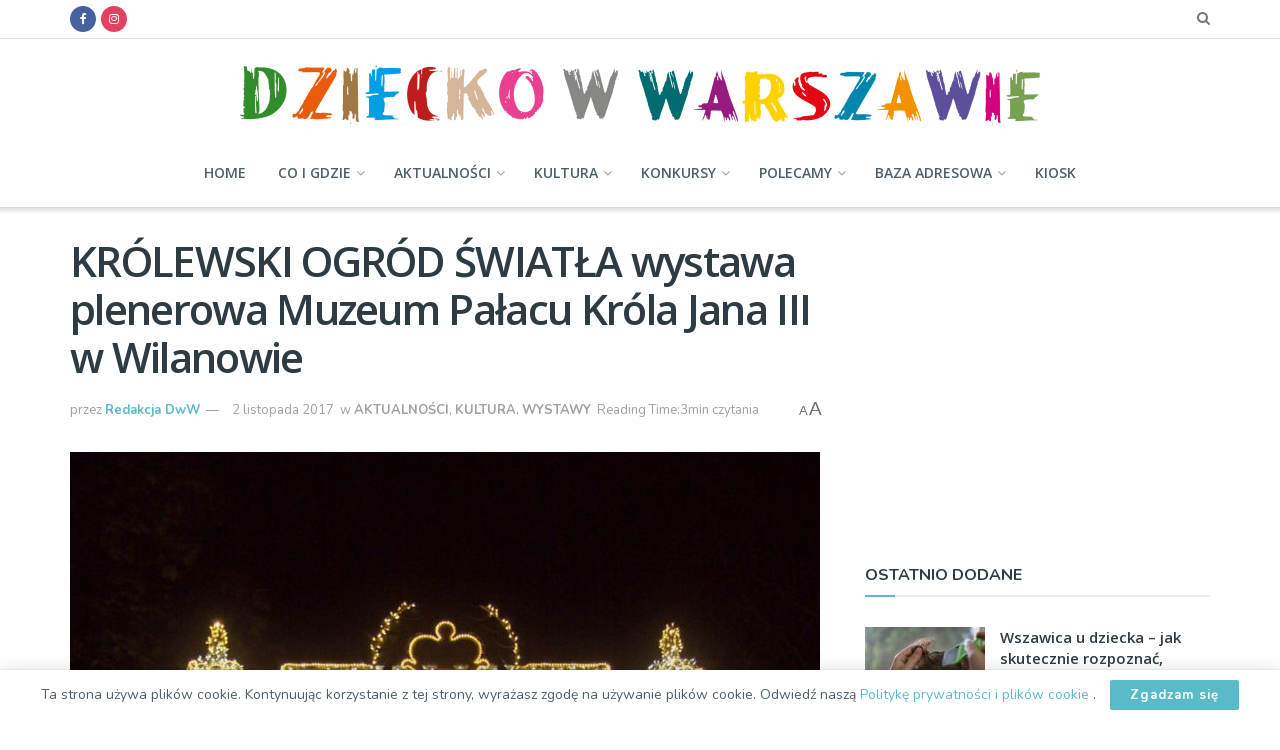

--- FILE ---
content_type: text/html; charset=UTF-8
request_url: https://dzieckowwarszawie.pl/artykul/krolewski-ogrod-swiatla-wystawa-plenerowa-muzeum-palacu-krola-jana-iii-w-wilanowie-2/
body_size: 26188
content:
<!doctype html> <!--[if lt IE 7]><html class="no-js lt-ie9 lt-ie8 lt-ie7" lang=pl-PL> <![endif]--> <!--[if IE 7]><html class="no-js lt-ie9 lt-ie8" lang=pl-PL> <![endif]--> <!--[if IE 8]><html class="no-js lt-ie9" lang=pl-PL> <![endif]--> <!--[if IE 9]><html class="no-js lt-ie10" lang=pl-PL> <![endif]--> <!--[if gt IE 8]><!--><html class=no-js lang=pl-PL> <!--<![endif]--><head><meta http-equiv="Content-Type" content="text/html; charset=UTF-8"><meta name='viewport' content='width=device-width, initial-scale=1, user-scalable=yes'><link rel=profile href=http://gmpg.org/xfn/11><link rel=pingback href=https://dzieckowwarszawie.pl/xmlrpc.php><meta name="facebook-domain-verification" content="07ef4wgj6uxa7upumbwdwynhtey2ic"> <script src="https://adserver.consaltex.pl/delivery/consaltex_spc_spcj.php?zones=226|227|228|229|230|231|232|233|234|235|236|237|238|239|240|241|242|243|244|245|246|247|283"></script> <script async src=https://pagead2.googlesyndication.com/pagead/js/adsbygoogle.js></script> <meta name='robots' content='index, follow, max-image-preview:large, max-snippet:-1, max-video-preview:-1'> <script>var jnews_ajax_url='/?ajax-request=jnews'</script> <title>KRÓLEWSKI OGRÓD ŚWIATŁA wystawa plenerowa Muzeum Pałacu Króla Jana III w Wilanowie - Dziecko w Warszawie</title><meta name="description" content="DZIECKO W WARSZAWIE atrakcje, warsztaty, zajęcia dodatkowe dla dzieci w Warszawie. Tu każdy Rodzic znajdzie ciekawe informacje, jak spędzać czas wolny z dzieckiem"><link rel=canonical href=https://dzieckowwarszawie.pl/artykul/krolewski-ogrod-swiatla-wystawa-plenerowa-muzeum-palacu-krola-jana-iii-w-wilanowie-2/ ><meta property="og:locale" content="pl_PL"><meta property="og:type" content="article"><meta property="og:title" content="KRÓLEWSKI OGRÓD ŚWIATŁA wystawa plenerowa Muzeum Pałacu Króla Jana III w Wilanowie - Dziecko w Warszawie"><meta property="og:description" content="DZIECKO W WARSZAWIE atrakcje, warsztaty, zajęcia dodatkowe dla dzieci w Warszawie. Tu każdy Rodzic znajdzie ciekawe informacje, jak spędzać czas wolny z dzieckiem"><meta property="og:url" content="https://dzieckowwarszawie.pl/artykul/krolewski-ogrod-swiatla-wystawa-plenerowa-muzeum-palacu-krola-jana-iii-w-wilanowie-2/"><meta property="og:site_name" content="Dziecko w Warszawie"><meta property="article:publisher" content="https://www.facebook.com/DzieckowWarszawie/"><meta property="article:published_time" content="2017-11-02T08:39:00+00:00"><meta property="article:modified_time" content="2019-07-20T19:33:55+00:00"><meta property="og:image" content="https://dzieckowwarszawie.pl/wp-content/uploads/2017/11/zimowy_ogrod_krola_marcin_mastykarz_10_przyciet.jpg"><meta property="og:image:width" content="1197"><meta property="og:image:height" content="1600"><meta property="og:image:type" content="image/jpeg"><meta name="twitter:card" content="summary_large_image"><meta name="twitter:label1" content="Napisane przez"><meta name="twitter:data1" content="Redakcja DwW"><meta name="twitter:label2" content="Szacowany czas czytania"><meta name="twitter:data2" content="2 minuty"> <script type=application/ld+json class=yoast-schema-graph>{"@context":"https://schema.org","@graph":[{"@type":"Organization","@id":"https://dzieckowwarszawie.pl/#organization","name":"UNIT Wydawnictwo Informacje Branżowe Sp. z o. o.","url":"https://dzieckowwarszawie.pl/","sameAs":["https://www.facebook.com/DzieckowWarszawie/"],"logo":{"@type":"ImageObject","inLanguage":"pl-PL","@id":"https://dzieckowwarszawie.pl/#/schema/logo/image/","url":"https://dzieckowwarszawie.pl/wp-content/uploads/2019/07/logo-DWW-krzywe-ok-color-jedna-linia-middle.png","contentUrl":"https://dzieckowwarszawie.pl/wp-content/uploads/2019/07/logo-DWW-krzywe-ok-color-jedna-linia-middle.png","width":800,"height":61,"caption":"UNIT Wydawnictwo Informacje Branżowe Sp. z o. o."},"image":{"@id":"https://dzieckowwarszawie.pl/#/schema/logo/image/"}},{"@type":"WebSite","@id":"https://dzieckowwarszawie.pl/#website","url":"https://dzieckowwarszawie.pl/","name":"Dziecko w Warszawie","description":"Atrakcje, warsztaty, zajęcia dodatkowe dla dzieci w Warszawie. Tu każdy Rodzic znajdzie ciekawe informacje, jak spędzać czas wolny z dzieckiem","publisher":{"@id":"https://dzieckowwarszawie.pl/#organization"},"potentialAction":[{"@type":"SearchAction","target":{"@type":"EntryPoint","urlTemplate":"https://dzieckowwarszawie.pl/?s={search_term_string}"},"query-input":"required name=search_term_string"}],"inLanguage":"pl-PL"},{"@type":"ImageObject","inLanguage":"pl-PL","@id":"https://dzieckowwarszawie.pl/artykul/krolewski-ogrod-swiatla-wystawa-plenerowa-muzeum-palacu-krola-jana-iii-w-wilanowie-2/#primaryimage","url":"https://dzieckowwarszawie.pl/wp-content/uploads/2017/11/zimowy_ogrod_krola_marcin_mastykarz_10_przyciet.jpg","contentUrl":"https://dzieckowwarszawie.pl/wp-content/uploads/2017/11/zimowy_ogrod_krola_marcin_mastykarz_10_przyciet.jpg","width":1197,"height":1600},{"@type":"WebPage","@id":"https://dzieckowwarszawie.pl/artykul/krolewski-ogrod-swiatla-wystawa-plenerowa-muzeum-palacu-krola-jana-iii-w-wilanowie-2/#webpage","url":"https://dzieckowwarszawie.pl/artykul/krolewski-ogrod-swiatla-wystawa-plenerowa-muzeum-palacu-krola-jana-iii-w-wilanowie-2/","name":"KRÓLEWSKI OGRÓD ŚWIATŁA wystawa plenerowa Muzeum Pałacu Króla Jana III w Wilanowie - Dziecko w Warszawie","isPartOf":{"@id":"https://dzieckowwarszawie.pl/#website"},"primaryImageOfPage":{"@id":"https://dzieckowwarszawie.pl/artykul/krolewski-ogrod-swiatla-wystawa-plenerowa-muzeum-palacu-krola-jana-iii-w-wilanowie-2/#primaryimage"},"datePublished":"2017-11-02T08:39:00+00:00","dateModified":"2019-07-20T19:33:55+00:00","description":"DZIECKO W WARSZAWIE atrakcje, warsztaty, zajęcia dodatkowe dla dzieci w Warszawie. Tu każdy Rodzic znajdzie ciekawe informacje, jak spędzać czas wolny z dzieckiem","breadcrumb":{"@id":"https://dzieckowwarszawie.pl/artykul/krolewski-ogrod-swiatla-wystawa-plenerowa-muzeum-palacu-krola-jana-iii-w-wilanowie-2/#breadcrumb"},"inLanguage":"pl-PL","potentialAction":[{"@type":"ReadAction","target":["https://dzieckowwarszawie.pl/artykul/krolewski-ogrod-swiatla-wystawa-plenerowa-muzeum-palacu-krola-jana-iii-w-wilanowie-2/"]}]},{"@type":"BreadcrumbList","@id":"https://dzieckowwarszawie.pl/artykul/krolewski-ogrod-swiatla-wystawa-plenerowa-muzeum-palacu-krola-jana-iii-w-wilanowie-2/#breadcrumb","itemListElement":[{"@type":"ListItem","position":1,"name":"Strona główna","item":"https://dzieckowwarszawie.pl/"},{"@type":"ListItem","position":2,"name":"KRÓLEWSKI OGRÓD ŚWIATŁA wystawa plenerowa Muzeum Pałacu Króla Jana III w Wilanowie"}]},{"@type":"Article","@id":"https://dzieckowwarszawie.pl/artykul/krolewski-ogrod-swiatla-wystawa-plenerowa-muzeum-palacu-krola-jana-iii-w-wilanowie-2/#article","isPartOf":{"@id":"https://dzieckowwarszawie.pl/artykul/krolewski-ogrod-swiatla-wystawa-plenerowa-muzeum-palacu-krola-jana-iii-w-wilanowie-2/#webpage"},"author":{"@id":"https://dzieckowwarszawie.pl/#/schema/person/ae90484c929a5b7c18941ffe6e30e79f"},"headline":"KRÓLEWSKI OGRÓD ŚWIATŁA wystawa plenerowa Muzeum Pałacu Króla Jana III w Wilanowie","datePublished":"2017-11-02T08:39:00+00:00","dateModified":"2019-07-20T19:33:55+00:00","mainEntityOfPage":{"@id":"https://dzieckowwarszawie.pl/artykul/krolewski-ogrod-swiatla-wystawa-plenerowa-muzeum-palacu-krola-jana-iii-w-wilanowie-2/#webpage"},"wordCount":367,"publisher":{"@id":"https://dzieckowwarszawie.pl/#organization"},"image":{"@id":"https://dzieckowwarszawie.pl/artykul/krolewski-ogrod-swiatla-wystawa-plenerowa-muzeum-palacu-krola-jana-iii-w-wilanowie-2/#primaryimage"},"thumbnailUrl":"https://dzieckowwarszawie.pl/wp-content/uploads/2017/11/zimowy_ogrod_krola_marcin_mastykarz_10_przyciet.jpg","articleSection":["AKTUALNOŚCI","KULTURA","WYSTAWY"],"inLanguage":"pl-PL"},{"@type":"Person","@id":"https://dzieckowwarszawie.pl/#/schema/person/ae90484c929a5b7c18941ffe6e30e79f","name":"Redakcja DwW","url":"https://dzieckowwarszawie.pl/artykul/author/redakcjadww/"}]}</script> <link rel=dns-prefetch href=//fonts.googleapis.com><link rel=dns-prefetch href=//s.w.org><link rel=alternate type=application/rss+xml title="Dziecko w Warszawie &raquo; Kanał z wpisami" href=https://dzieckowwarszawie.pl/feed/ ><link rel=alternate type=application/rss+xml title="Dziecko w Warszawie &raquo; Kanał z komentarzami" href=https://dzieckowwarszawie.pl/comments/feed/ > <script>window._wpemojiSettings={"baseUrl":"https:\/\/s.w.org\/images\/core\/emoji\/13.1.0\/72x72\/","ext":".png","svgUrl":"https:\/\/s.w.org\/images\/core\/emoji\/13.1.0\/svg\/","svgExt":".svg","source":{"concatemoji":"https:\/\/dzieckowwarszawie.pl\/wp-includes\/js\/wp-emoji-release.min.js?ver=5.9.12"}};
/*! This file is auto-generated */
!function(e,a,t){var n,r,o,i=a.createElement("canvas"),p=i.getContext&&i.getContext("2d");function s(e,t){var a=String.fromCharCode;p.clearRect(0,0,i.width,i.height),p.fillText(a.apply(this,e),0,0);e=i.toDataURL();return p.clearRect(0,0,i.width,i.height),p.fillText(a.apply(this,t),0,0),e===i.toDataURL()}function c(e){var t=a.createElement("script");t.src=e,t.defer=t.type="text/javascript",a.getElementsByTagName("head")[0].appendChild(t)}for(o=Array("flag","emoji"),t.supports={everything:!0,everythingExceptFlag:!0},r=0;r<o.length;r++)t.supports[o[r]]=function(e){if(!p||!p.fillText)return!1;switch(p.textBaseline="top",p.font="600 32px Arial",e){case"flag":return s([127987,65039,8205,9895,65039],[127987,65039,8203,9895,65039])?!1:!s([55356,56826,55356,56819],[55356,56826,8203,55356,56819])&&!s([55356,57332,56128,56423,56128,56418,56128,56421,56128,56430,56128,56423,56128,56447],[55356,57332,8203,56128,56423,8203,56128,56418,8203,56128,56421,8203,56128,56430,8203,56128,56423,8203,56128,56447]);case"emoji":return!s([10084,65039,8205,55357,56613],[10084,65039,8203,55357,56613])}return!1}(o[r]),t.supports.everything=t.supports.everything&&t.supports[o[r]],"flag"!==o[r]&&(t.supports.everythingExceptFlag=t.supports.everythingExceptFlag&&t.supports[o[r]]);t.supports.everythingExceptFlag=t.supports.everythingExceptFlag&&!t.supports.flag,t.DOMReady=!1,t.readyCallback=function(){t.DOMReady=!0},t.supports.everything||(n=function(){t.readyCallback()},a.addEventListener?(a.addEventListener("DOMContentLoaded",n,!1),e.addEventListener("load",n,!1)):(e.attachEvent("onload",n),a.attachEvent("onreadystatechange",function(){"complete"===a.readyState&&t.readyCallback()})),(n=t.source||{}).concatemoji?c(n.concatemoji):n.wpemoji&&n.twemoji&&(c(n.twemoji),c(n.wpemoji)))}(window,document,window._wpemojiSettings);</script> <style>img.wp-smiley,img.emoji{display:inline !important;border:none !important;box-shadow:none !important;height:1em !important;width:1em !important;margin:0
0.07em !important;vertical-align:-0.1em !important;background:none !important;padding:0
!important}</style><link rel=stylesheet href=https://dzieckowwarszawie.pl/wp-content/cache/minify/a5ff7.css media=all><style id=global-styles-inline-css>/*<![CDATA[*/body{--wp--preset--color--black:#000;--wp--preset--color--cyan-bluish-gray:#abb8c3;--wp--preset--color--white:#fff;--wp--preset--color--pale-pink:#f78da7;--wp--preset--color--vivid-red:#cf2e2e;--wp--preset--color--luminous-vivid-orange:#ff6900;--wp--preset--color--luminous-vivid-amber:#fcb900;--wp--preset--color--light-green-cyan:#7bdcb5;--wp--preset--color--vivid-green-cyan:#00d084;--wp--preset--color--pale-cyan-blue:#8ed1fc;--wp--preset--color--vivid-cyan-blue:#0693e3;--wp--preset--color--vivid-purple:#9b51e0;--wp--preset--gradient--vivid-cyan-blue-to-vivid-purple:linear-gradient(135deg,rgba(6,147,227,1) 0%,rgb(155,81,224) 100%);--wp--preset--gradient--light-green-cyan-to-vivid-green-cyan:linear-gradient(135deg,rgb(122,220,180) 0%,rgb(0,208,130) 100%);--wp--preset--gradient--luminous-vivid-amber-to-luminous-vivid-orange:linear-gradient(135deg,rgba(252,185,0,1) 0%,rgba(255,105,0,1) 100%);--wp--preset--gradient--luminous-vivid-orange-to-vivid-red:linear-gradient(135deg,rgba(255,105,0,1) 0%,rgb(207,46,46) 100%);--wp--preset--gradient--very-light-gray-to-cyan-bluish-gray:linear-gradient(135deg,rgb(238,238,238) 0%,rgb(169,184,195) 100%);--wp--preset--gradient--cool-to-warm-spectrum:linear-gradient(135deg,rgb(74,234,220) 0%,rgb(151,120,209) 20%,rgb(207,42,186) 40%,rgb(238,44,130) 60%,rgb(251,105,98) 80%,rgb(254,248,76) 100%);--wp--preset--gradient--blush-light-purple:linear-gradient(135deg,rgb(255,206,236) 0%,rgb(152,150,240) 100%);--wp--preset--gradient--blush-bordeaux:linear-gradient(135deg,rgb(254,205,165) 0%,rgb(254,45,45) 50%,rgb(107,0,62) 100%);--wp--preset--gradient--luminous-dusk:linear-gradient(135deg,rgb(255,203,112) 0%,rgb(199,81,192) 50%,rgb(65,88,208) 100%);--wp--preset--gradient--pale-ocean:linear-gradient(135deg,rgb(255,245,203) 0%,rgb(182,227,212) 50%,rgb(51,167,181) 100%);--wp--preset--gradient--electric-grass:linear-gradient(135deg,rgb(202,248,128) 0%,rgb(113,206,126) 100%);--wp--preset--gradient--midnight:linear-gradient(135deg,rgb(2,3,129) 0%,rgb(40,116,252) 100%);--wp--preset--duotone--dark-grayscale:url('#wp-duotone-dark-grayscale');--wp--preset--duotone--grayscale:url('#wp-duotone-grayscale');--wp--preset--duotone--purple-yellow:url('#wp-duotone-purple-yellow');--wp--preset--duotone--blue-red:url('#wp-duotone-blue-red');--wp--preset--duotone--midnight:url('#wp-duotone-midnight');--wp--preset--duotone--magenta-yellow:url('#wp-duotone-magenta-yellow');--wp--preset--duotone--purple-green:url('#wp-duotone-purple-green');--wp--preset--duotone--blue-orange:url('#wp-duotone-blue-orange');--wp--preset--font-size--small:13px;--wp--preset--font-size--medium:20px;--wp--preset--font-size--large:36px;--wp--preset--font-size--x-large:42px}.has-black-color{color:var(--wp--preset--color--black) !important}.has-cyan-bluish-gray-color{color:var(--wp--preset--color--cyan-bluish-gray) !important}.has-white-color{color:var(--wp--preset--color--white) !important}.has-pale-pink-color{color:var(--wp--preset--color--pale-pink) !important}.has-vivid-red-color{color:var(--wp--preset--color--vivid-red) !important}.has-luminous-vivid-orange-color{color:var(--wp--preset--color--luminous-vivid-orange) !important}.has-luminous-vivid-amber-color{color:var(--wp--preset--color--luminous-vivid-amber) !important}.has-light-green-cyan-color{color:var(--wp--preset--color--light-green-cyan) !important}.has-vivid-green-cyan-color{color:var(--wp--preset--color--vivid-green-cyan) !important}.has-pale-cyan-blue-color{color:var(--wp--preset--color--pale-cyan-blue) !important}.has-vivid-cyan-blue-color{color:var(--wp--preset--color--vivid-cyan-blue) !important}.has-vivid-purple-color{color:var(--wp--preset--color--vivid-purple) !important}.has-black-background-color{background-color:var(--wp--preset--color--black) !important}.has-cyan-bluish-gray-background-color{background-color:var(--wp--preset--color--cyan-bluish-gray) !important}.has-white-background-color{background-color:var(--wp--preset--color--white) !important}.has-pale-pink-background-color{background-color:var(--wp--preset--color--pale-pink) !important}.has-vivid-red-background-color{background-color:var(--wp--preset--color--vivid-red) !important}.has-luminous-vivid-orange-background-color{background-color:var(--wp--preset--color--luminous-vivid-orange) !important}.has-luminous-vivid-amber-background-color{background-color:var(--wp--preset--color--luminous-vivid-amber) !important}.has-light-green-cyan-background-color{background-color:var(--wp--preset--color--light-green-cyan) !important}.has-vivid-green-cyan-background-color{background-color:var(--wp--preset--color--vivid-green-cyan) !important}.has-pale-cyan-blue-background-color{background-color:var(--wp--preset--color--pale-cyan-blue) !important}.has-vivid-cyan-blue-background-color{background-color:var(--wp--preset--color--vivid-cyan-blue) !important}.has-vivid-purple-background-color{background-color:var(--wp--preset--color--vivid-purple) !important}.has-black-border-color{border-color:var(--wp--preset--color--black) !important}.has-cyan-bluish-gray-border-color{border-color:var(--wp--preset--color--cyan-bluish-gray) !important}.has-white-border-color{border-color:var(--wp--preset--color--white) !important}.has-pale-pink-border-color{border-color:var(--wp--preset--color--pale-pink) !important}.has-vivid-red-border-color{border-color:var(--wp--preset--color--vivid-red) !important}.has-luminous-vivid-orange-border-color{border-color:var(--wp--preset--color--luminous-vivid-orange) !important}.has-luminous-vivid-amber-border-color{border-color:var(--wp--preset--color--luminous-vivid-amber) !important}.has-light-green-cyan-border-color{border-color:var(--wp--preset--color--light-green-cyan) !important}.has-vivid-green-cyan-border-color{border-color:var(--wp--preset--color--vivid-green-cyan) !important}.has-pale-cyan-blue-border-color{border-color:var(--wp--preset--color--pale-cyan-blue) !important}.has-vivid-cyan-blue-border-color{border-color:var(--wp--preset--color--vivid-cyan-blue) !important}.has-vivid-purple-border-color{border-color:var(--wp--preset--color--vivid-purple) !important}.has-vivid-cyan-blue-to-vivid-purple-gradient-background{background:var(--wp--preset--gradient--vivid-cyan-blue-to-vivid-purple) !important}.has-light-green-cyan-to-vivid-green-cyan-gradient-background{background:var(--wp--preset--gradient--light-green-cyan-to-vivid-green-cyan) !important}.has-luminous-vivid-amber-to-luminous-vivid-orange-gradient-background{background:var(--wp--preset--gradient--luminous-vivid-amber-to-luminous-vivid-orange) !important}.has-luminous-vivid-orange-to-vivid-red-gradient-background{background:var(--wp--preset--gradient--luminous-vivid-orange-to-vivid-red) !important}.has-very-light-gray-to-cyan-bluish-gray-gradient-background{background:var(--wp--preset--gradient--very-light-gray-to-cyan-bluish-gray) !important}.has-cool-to-warm-spectrum-gradient-background{background:var(--wp--preset--gradient--cool-to-warm-spectrum) !important}.has-blush-light-purple-gradient-background{background:var(--wp--preset--gradient--blush-light-purple) !important}.has-blush-bordeaux-gradient-background{background:var(--wp--preset--gradient--blush-bordeaux) !important}.has-luminous-dusk-gradient-background{background:var(--wp--preset--gradient--luminous-dusk) !important}.has-pale-ocean-gradient-background{background:var(--wp--preset--gradient--pale-ocean) !important}.has-electric-grass-gradient-background{background:var(--wp--preset--gradient--electric-grass) !important}.has-midnight-gradient-background{background:var(--wp--preset--gradient--midnight) !important}.has-small-font-size{font-size:var(--wp--preset--font-size--small) !important}.has-medium-font-size{font-size:var(--wp--preset--font-size--medium) !important}.has-large-font-size{font-size:var(--wp--preset--font-size--large) !important}.has-x-large-font-size{font-size:var(--wp--preset--font-size--x-large) !important}/*]]>*/</style><link rel=stylesheet id=jeg_customizer_font-css  href='//fonts.googleapis.com/css?family=Nunito%3Aregular%2C700%7COpen+Sans%3Aregular%2C600&#038;display=swap&#038;ver=1.2.5' type=text/css media=all><link rel=stylesheet href=https://dzieckowwarszawie.pl/wp-content/cache/minify/6f417.css media=all> <script defer src=https://dzieckowwarszawie.pl/wp-content/cache/minify/818c0.js></script> <link rel=https://api.w.org/ href=https://dzieckowwarszawie.pl/wp-json/ ><link rel=alternate type=application/json href=https://dzieckowwarszawie.pl/wp-json/wp/v2/posts/39762><link rel=EditURI type=application/rsd+xml title=RSD href=https://dzieckowwarszawie.pl/xmlrpc.php?rsd><link rel=wlwmanifest type=application/wlwmanifest+xml href=https://dzieckowwarszawie.pl/wp-includes/wlwmanifest.xml><meta name="generator" content="WordPress 5.9.12"><link rel=shortlink href='https://dzieckowwarszawie.pl/?p=39762'><link rel=alternate type=application/json+oembed href="https://dzieckowwarszawie.pl/wp-json/oembed/1.0/embed?url=https%3A%2F%2Fdzieckowwarszawie.pl%2Fartykul%2Fkrolewski-ogrod-swiatla-wystawa-plenerowa-muzeum-palacu-krola-jana-iii-w-wilanowie-2%2F"><link rel=alternate type=text/xml+oembed href="https://dzieckowwarszawie.pl/wp-json/oembed/1.0/embed?url=https%3A%2F%2Fdzieckowwarszawie.pl%2Fartykul%2Fkrolewski-ogrod-swiatla-wystawa-plenerowa-muzeum-palacu-krola-jana-iii-w-wilanowie-2%2F&#038;format=xml"><link rel=icon href=https://dzieckowwarszawie.pl/wp-content/uploads/2019/07/favicon.ico sizes=32x32><link rel=icon href=https://dzieckowwarszawie.pl/wp-content/uploads/2019/07/favicon.ico sizes=192x192><link rel=apple-touch-icon href=https://dzieckowwarszawie.pl/wp-content/uploads/2019/07/favicon.ico><meta name="msapplication-TileImage" content="https://dzieckowwarszawie.pl/wp-content/uploads/2019/07/favicon.ico"><style id=jeg_dynamic_css data-type=jeg_custom-css>/*<![CDATA[*/body{--j-body-color:#4f5f69;--j-accent-color:#5bbac7;--j-alt-color:#4f5f69;--j-heading-color:#2e3b43}body,.newsfeed_carousel.owl-carousel .owl-nav div,.jeg_filter_button,.owl-carousel .owl-nav div,.jeg_readmore,.jeg_hero_style_7 .jeg_post_meta a,.widget_calendar thead th,.widget_calendar tfoot a,.jeg_socialcounter a,.entry-header .jeg_meta_like a,.entry-header .jeg_meta_comment a,.entry-content tbody tr:hover,.entry-content th,.jeg_splitpost_nav li:hover a,#breadcrumbs a,.jeg_author_socials a:hover,.jeg_footer_content a,.jeg_footer_bottom a,.jeg_cartcontent,.woocommerce .woocommerce-breadcrumb
a{color:#4f5f69}a,.jeg_menu_style_5 > li > a:hover,.jeg_menu_style_5 > li.sfHover > a,.jeg_menu_style_5 > li.current-menu-item > a,.jeg_menu_style_5 > li.current-menu-ancestor > a,.jeg_navbar .jeg_menu:not(.jeg_main_menu) > li > a:hover,.jeg_midbar .jeg_menu:not(.jeg_main_menu) > li > a:hover,.jeg_side_tabs li.active,.jeg_block_heading_5 strong,.jeg_block_heading_6 strong,.jeg_block_heading_7 strong,.jeg_block_heading_8 strong,.jeg_subcat_list li a:hover,.jeg_subcat_list li button:hover,.jeg_pl_lg_7 .jeg_thumb .jeg_post_category a,.jeg_pl_xs_2:before,.jeg_pl_xs_4 .jeg_postblock_content:before,.jeg_postblock .jeg_post_title a:hover,.jeg_hero_style_6 .jeg_post_title a:hover,.jeg_sidefeed .jeg_pl_xs_3 .jeg_post_title a:hover,.widget_jnews_popular .jeg_post_title a:hover,.jeg_meta_author a,.widget_archive li a:hover,.widget_pages li a:hover,.widget_meta li a:hover,.widget_recent_entries li a:hover,.widget_rss li a:hover,.widget_rss cite,.widget_categories li a:hover,.widget_categories li.current-cat > a,#breadcrumbs a:hover,.jeg_share_count .counts,.commentlist .bypostauthor > .comment-body > .comment-author > .fn,span.required,.jeg_review_title,.bestprice .price,.authorlink a:hover,.jeg_vertical_playlist .jeg_video_playlist_play_icon,.jeg_vertical_playlist .jeg_video_playlist_item.active .jeg_video_playlist_thumbnail:before,.jeg_horizontal_playlist .jeg_video_playlist_play,.woocommerce li.product .pricegroup .button,.widget_display_forums li a:hover,.widget_display_topics li:before,.widget_display_replies li:before,.widget_display_views li:before,.bbp-breadcrumb a:hover,.jeg_mobile_menu li.sfHover > a,.jeg_mobile_menu li a:hover,.split-template-6 .pagenum,.jeg_mobile_menu_style_5>li>a:hover,.jeg_mobile_menu_style_5>li.sfHover>a,.jeg_mobile_menu_style_5>li.current-menu-item>a,.jeg_mobile_menu_style_5>li.current-menu-ancestor>a{color:#5bbac7}.jeg_menu_style_1 > li > a:before,.jeg_menu_style_2 > li > a:before,.jeg_menu_style_3 > li > a:before,.jeg_side_toggle,.jeg_slide_caption .jeg_post_category a,.jeg_slider_type_1 .owl-nav .owl-next,.jeg_block_heading_1 .jeg_block_title span,.jeg_block_heading_2 .jeg_block_title span,.jeg_block_heading_3,.jeg_block_heading_4 .jeg_block_title span,.jeg_block_heading_6:after,.jeg_pl_lg_box .jeg_post_category a,.jeg_pl_md_box .jeg_post_category a,.jeg_readmore:hover,.jeg_thumb .jeg_post_category a,.jeg_block_loadmore a:hover, .jeg_postblock.alt .jeg_block_loadmore a:hover,.jeg_block_loadmore a.active,.jeg_postblock_carousel_2 .jeg_post_category a,.jeg_heroblock .jeg_post_category a,.jeg_pagenav_1 .page_number.active,.jeg_pagenav_1 .page_number.active:hover,input[type="submit"],.btn,.button,.widget_tag_cloud a:hover,.popularpost_item:hover .jeg_post_title a:before,.jeg_splitpost_4 .page_nav,.jeg_splitpost_5 .page_nav,.jeg_post_via a:hover,.jeg_post_source a:hover,.jeg_post_tags a:hover,.comment-reply-title small a:before,.comment-reply-title small a:after,.jeg_storelist .productlink,.authorlink li.active a:before,.jeg_footer.dark .socials_widget:not(.nobg) a:hover .fa,.jeg_breakingnews_title,.jeg_overlay_slider_bottom.owl-carousel .owl-nav div,.jeg_overlay_slider_bottom.owl-carousel .owl-nav div:hover,.jeg_vertical_playlist .jeg_video_playlist_current,.woocommerce span.onsale,.woocommerce #respond input#submit:hover,.woocommerce a.button:hover,.woocommerce button.button:hover,.woocommerce input.button:hover,.woocommerce #respond input#submit.alt,.woocommerce a.button.alt,.woocommerce button.button.alt,.woocommerce input.button.alt,.jeg_popup_post .caption,.jeg_footer.dark input[type="submit"],.jeg_footer.dark .btn,.jeg_footer.dark .button,.footer_widget.widget_tag_cloud a:hover, .jeg_inner_content .content-inner .jeg_post_category a:hover, #buddypress .standard-form button, #buddypress a.button, #buddypress input[type="submit"], #buddypress input[type="button"], #buddypress input[type="reset"], #buddypress ul.button-nav li a, #buddypress .generic-button a, #buddypress .generic-button button, #buddypress .comment-reply-link, #buddypress a.bp-title-button, #buddypress.buddypress-wrap .members-list li .user-update .activity-read-more a, div#buddypress .standard-form button:hover,div#buddypress a.button:hover,div#buddypress input[type="submit"]:hover,div#buddypress input[type="button"]:hover,div#buddypress input[type="reset"]:hover,div#buddypress ul.button-nav li a:hover,div#buddypress .generic-button a:hover,div#buddypress .generic-button button:hover,div#buddypress .comment-reply-link:hover,div#buddypress a.bp-title-button:hover,div#buddypress.buddypress-wrap .members-list li .user-update .activity-read-more a:hover, #buddypress #item-nav .item-list-tabs ul li a:before, .jeg_inner_content .jeg_meta_container .follow-wrapper
a{background-color:#5bbac7}.jeg_block_heading_7 .jeg_block_title span, .jeg_readmore:hover, .jeg_block_loadmore a:hover, .jeg_block_loadmore a.active, .jeg_pagenav_1 .page_number.active, .jeg_pagenav_1 .page_number.active:hover, .jeg_pagenav_3 .page_number:hover, .jeg_prevnext_post a:hover h3, .jeg_overlay_slider .jeg_post_category, .jeg_sidefeed .jeg_post.active, .jeg_vertical_playlist.jeg_vertical_playlist .jeg_video_playlist_item.active .jeg_video_playlist_thumbnail img, .jeg_horizontal_playlist
.jeg_video_playlist_item.active{border-color:#5bbac7}.jeg_tabpost_nav li.active, .woocommerce div.product .woocommerce-tabs ul.tabs li.active, .jeg_mobile_menu_style_1 > li.current-menu-item a, .jeg_mobile_menu_style_1 > li.current-menu-ancestor a,.jeg_mobile_menu_style_2>li.current-menu-item::after,.jeg_mobile_menu_style_2>li.current-menu-ancestor::after,.jeg_mobile_menu_style_3>li.current-menu-item::before,.jeg_mobile_menu_style_3>li.current-menu-ancestor::before{border-bottom-color:#5bbac7}.jeg_post_meta .fa, .entry-header .jeg_post_meta .fa,.jeg_review_stars,.jeg_price_review_list{color:#4f5f69}.jeg_share_button.share-float.share-monocrhome
a{background-color:#4f5f69}h1,h2,h3,h4,h5,h6,.jeg_post_title a,.entry-header .jeg_post_title,.jeg_hero_style_7 .jeg_post_title a,.jeg_block_title,.jeg_splitpost_bar .current_title,.jeg_video_playlist_title,.gallery-caption,.jeg_push_notification_button>a.button{color:#2e3b43}.split-template-9 .pagenum, .split-template-10 .pagenum, .split-template-11 .pagenum, .split-template-12 .pagenum, .split-template-13 .pagenum, .split-template-15 .pagenum, .split-template-18 .pagenum, .split-template-20 .pagenum, .split-template-19 .current_title span, .split-template-20 .current_title
span{background-color:#2e3b43}.jeg_topbar .jeg_nav_row, .jeg_topbar .jeg_search_no_expand
.jeg_search_input{line-height:38px}.jeg_topbar .jeg_nav_row, .jeg_topbar
.jeg_nav_icon{height:38px}.jeg_topbar,.jeg_topbar.dark,.jeg_topbar.custom{background:#fff}.jeg_midbar{height:100px}.jeg_header .jeg_bottombar.jeg_navbar,.jeg_bottombar
.jeg_nav_icon{height:68px}.jeg_header .jeg_bottombar.jeg_navbar, .jeg_header .jeg_bottombar .jeg_main_menu:not(.jeg_menu_style_1) > li > a, .jeg_header .jeg_bottombar .jeg_menu_style_1 > li, .jeg_header .jeg_bottombar .jeg_menu:not(.jeg_main_menu)>li>a{line-height:68px}.jeg_navbar_mobile_wrapper .jeg_nav_item a.jeg_mobile_toggle, .jeg_navbar_mobile_wrapper .dark .jeg_nav_item
a.jeg_mobile_toggle{color:#4f5f69}.jeg_navbar_mobile .jeg_search_wrapper .jeg_search_toggle, .jeg_navbar_mobile .dark .jeg_search_wrapper
.jeg_search_toggle{color:#4f5f69}.jeg_header .jeg_menu.jeg_main_menu>li>a{color:#4f5f69}.jeg_footer_content,.jeg_footer.dark
.jeg_footer_content{background-color:#2e3b43;color:#d9dbdc}.jeg_footer .jeg_footer_heading h3,.jeg_footer.dark .jeg_footer_heading h3,.jeg_footer .widget h2,.jeg_footer .footer_dark .widget
h2{color:#5bbac7}.jeg_footer .jeg_footer_content a, .jeg_footer.dark .jeg_footer_content
a{color:#fff}.jeg_footer .jeg_footer_content a:hover,.jeg_footer.dark .jeg_footer_content a:hover{color:#fd9d7b}.jeg_footer_secondary,.jeg_footer.dark .jeg_footer_secondary,.jeg_footer_bottom,.jeg_footer.dark .jeg_footer_bottom,.jeg_footer_sidecontent
.jeg_footer_primary{color:#d9dbdc}.jeg_footer_bottom a,.jeg_footer.dark .jeg_footer_bottom a,.jeg_footer_secondary a,.jeg_footer.dark .jeg_footer_secondary a,.jeg_footer_sidecontent .jeg_footer_primary a,.jeg_footer_sidecontent.dark .jeg_footer_primary
a{color:#fff}.jeg_menu_footer a,.jeg_footer.dark .jeg_menu_footer a,.jeg_footer_sidecontent .jeg_footer_primary .col-md-7 .jeg_menu_footer
a{color:#fff}.jeg_read_progress_wrapper .jeg_progress_container .progress-bar{background-color:#ab1517}body,input,textarea,select,.chosen-container-single .chosen-single,.btn,.button{font-family:Nunito,Helvetica,Arial,sans-serif}.jeg_main_menu>li>a{font-family:"Open Sans",Helvetica,Arial,sans-serif}.jeg_post_title, .entry-header .jeg_post_title, .jeg_single_tpl_2 .entry-header .jeg_post_title, .jeg_single_tpl_3 .entry-header .jeg_post_title, .jeg_single_tpl_6 .entry-header .jeg_post_title, .jeg_content .jeg_custom_title_wrapper
.jeg_post_title{font-family:"Open Sans",Helvetica,Arial,sans-serif}/*]]>*/</style><style>.no_thumbnail .jeg_thumb,.thumbnail-container.no_thumbnail{display:none !important}.jeg_search_result .jeg_pl_xs_3.no_thumbnail .jeg_postblock_content,
.jeg_sidefeed .jeg_pl_xs_3.no_thumbnail .jeg_postblock_content,
.jeg_pl_sm.no_thumbnail
.jeg_postblock_content{margin-left:0}.jeg_postblock_11 .no_thumbnail .jeg_postblock_content,
.jeg_postblock_12 .no_thumbnail .jeg_postblock_content,
.jeg_postblock_12.jeg_col_3o3 .no_thumbnail
.jeg_postblock_content{margin-top:0}.jeg_postblock_15 .jeg_pl_md_box.no_thumbnail .jeg_postblock_content,
.jeg_postblock_19 .jeg_pl_md_box.no_thumbnail .jeg_postblock_content,
.jeg_postblock_24 .jeg_pl_md_box.no_thumbnail .jeg_postblock_content,
.jeg_sidefeed .jeg_pl_md_box
.jeg_postblock_content{position:relative}.jeg_postblock_carousel_2 .no_thumbnail .jeg_post_title a,
.jeg_postblock_carousel_2 .no_thumbnail .jeg_post_title a:hover,
.jeg_postblock_carousel_2 .no_thumbnail .jeg_post_meta
.fa{color:#212121 !important}</style><style id=wp-custom-css>.elementor-element.adcenter{text-align:center}.menu-item
.jeg_newsfeed_tags{display:none}.hideme{display:none}.elementor-col-33 .elementor-widget-wp-widget-jnews_facebook_page{text-align:center}.vc_custom_1497671495454{margin-top:0px !important;margin-bottom:10px !important;padding-top:9px !important;background-color:#f9f9f9 !important}.single-post .entry-content
iframe{min-height:400px;width:100%}.home-hero-top{margin-bottom:0}.home
.jeg_content{padding-top:10px}.entry-content
blockquote{font-size:16px}.wp-block-embed
figcaption{margin-top:0;text-align:left;font-style:italic}.single-post .entry-content
iframe{min-height:400px;width:100%}.buybox-widget .bb-footer{display:none!important}.partner-logo,.partner-logo2{float:left;height:69px !important;margin:10px;overflow:hidden;width:auto}.jeg_hero_style_6
.jeg_post_meta{display:none}.jeg_logo
img{width:800px}@media only screen and (max-width : 667px){.jeg_logo
img{width:100%}.inc-thumbs-img-old
li{width:25%}}@media only screen and (max-width : 450px){.jeg_logo
img{width:100%}.inc-thumbs-img-old
li{width:33%}}@media only screen and (max-width : 330px){.jeg_logo
img{width:100%}.inc-thumbs-img-old
li{width:50%}}.jeg_post_tags
a{text-transform:lowercase}.wp-block-gallery ul.blocks-gallery-grid{padding-left:0}.wp-block-gallery.has-nested-images figure.wp-block-image
figcaption{background:transparent}</style></head><body class="post-template-default single single-post postid-39762 single-format-standard wp-embed-responsive jeg_toggle_dark jeg_single_tpl_1 jnews jsc_normal elementor-default elementor-kit-56582"><div class="jeg_ad jeg_ad_top jnews_header_top_ads"><div class='ads-wrapper  '></div></div><div class=jeg_viewport><div class=jeg_header_wrapper><div class=jeg_header_instagram_wrapper></div><div class="jeg_header normal"><div class="jeg_topbar jeg_container normal"><div class=container><div class=jeg_nav_row><div class="jeg_nav_col jeg_nav_left  jeg_nav_grow"><div class="item_wrap jeg_nav_alignleft"><div class="jeg_nav_item socials_widget jeg_social_icon_block circle"> <a href=https://www.facebook.com/DzieckowWarszawie/ target=_blank class=jeg_facebook><i class="fa fa-facebook"></i> </a><a href=https://www.instagram.com/dzieckowwarszawie/ target=_blank class=jeg_instagram><i class="fa fa-instagram"></i> </a></div></div></div><div class="jeg_nav_col jeg_nav_center  jeg_nav_normal"><div class="item_wrap jeg_nav_aligncenter"></div></div><div class="jeg_nav_col jeg_nav_right  jeg_nav_normal"><div class="item_wrap jeg_nav_alignright"><div class="jeg_nav_item jeg_search_wrapper search_icon jeg_search_popup_expand"> <a href=# class=jeg_search_toggle><i class="fa fa-search"></i></a><form action=https://dzieckowwarszawie.pl/ method=get class=jeg_search_form target=_top> <input name=s class=jeg_search_input placeholder=Szukaj type=text value autocomplete=off> <button type=submit class="jeg_search_button btn"><i class="fa fa-search"></i></button></form><div class="jeg_search_result jeg_search_hide with_result"><div class=search-result-wrapper></div><div class="search-link search-noresult"> Brak wyników</div><div class="search-link search-all-button"> <i class="fa fa-search"></i> Zobacz wszystkie</div></div></div></div></div></div></div></div><div class="jeg_midbar jeg_container normal"><div class=container><div class=jeg_nav_row><div class="jeg_nav_col jeg_nav_left jeg_nav_grow"><div class="item_wrap jeg_nav_alignleft"></div></div><div class="jeg_nav_col jeg_nav_center jeg_nav_normal"><div class="item_wrap jeg_nav_aligncenter"><div class="jeg_nav_item jeg_logo jeg_desktop_logo"><div class=site-title> <a href=https://dzieckowwarszawie.pl/ style="padding: 12px 0px 0px 0px;"> <img class=jeg_logo_img src=https://dzieckowwarszawie.pl/wp-content/uploads/2019/07/logo-DWW-krzywe-ok-color-jedna-linia-middle.png srcset="https://dzieckowwarszawie.pl/wp-content/uploads/2019/07/logo-DWW-krzywe-ok-color-jedna-linia-middle.png 1x, https://dzieckowwarszawie.pl/wp-content/uploads/2019/07/logo-DWW-krzywe-ok-color-jedna-linia-middle.png 2x" alt="Dziecko w Warszawie"data-light-src=https://dzieckowwarszawie.pl/wp-content/uploads/2019/07/logo-DWW-krzywe-ok-color-jedna-linia-middle.png data-light-srcset="https://dzieckowwarszawie.pl/wp-content/uploads/2019/07/logo-DWW-krzywe-ok-color-jedna-linia-middle.png 1x, https://dzieckowwarszawie.pl/wp-content/uploads/2019/07/logo-DWW-krzywe-ok-color-jedna-linia-middle.png 2x" data-dark-src=https://dzieckowwarszawie.pl/wp-content/uploads/2019/07/logo-DWW-krzywe-ok-color-Przekonwertowany-BIALE-middle.png data-dark-srcset="https://dzieckowwarszawie.pl/wp-content/uploads/2019/07/logo-DWW-krzywe-ok-color-Przekonwertowany-BIALE-middle.png 1x, https://dzieckowwarszawie.pl/wp-content/uploads/2019/07/logo-DWW-krzywe-ok-color-Przekonwertowany-BIALE-middle.png 2x">		</a></div></div></div></div><div class="jeg_nav_col jeg_nav_right jeg_nav_grow"><div class="item_wrap jeg_nav_alignright"></div></div></div></div></div><div class="jeg_bottombar jeg_navbar jeg_container jeg_navbar_wrapper jeg_navbar_normal jeg_navbar_shadow jeg_navbar_normal"><div class=container><div class=jeg_nav_row><div class="jeg_nav_col jeg_nav_left jeg_nav_normal"><div class="item_wrap jeg_nav_alignleft"></div></div><div class="jeg_nav_col jeg_nav_center jeg_nav_grow"><div class="item_wrap jeg_nav_aligncenter"><div class=jeg_main_menu_wrapper><div class="jeg_nav_item jeg_mainmenu_wrap"><ul class="jeg_menu jeg_main_menu jeg_menu_style_2" data-animation=animate><li id=menu-item-611 class="menu-item menu-item-type-custom menu-item-object-custom menu-item-611 bgnav" data-item-row=default ><a href=/ >Home</a></li> <li id=menu-item-53879 class="menu-item menu-item-type-custom menu-item-object-custom menu-item-53879 bgnav jeg_megamenu category_1" data-number=5  data-item-row=5 ><a href=/dzial/co-i-gdzie/ >Co i gdzie</a><div class=sub-menu><div class="jeg_newsfeed clearfix"><div class=jeg_newsfeed_list><div data-cat-id=14 data-load-status=loaded class=jeg_newsfeed_container><div class="newsfeed_carousel owl-carousel no_subcat"><div class="jeg_newsfeed_item "><div class=jeg_thumb> <a href=https://dzieckowwarszawie.pl/artykul/jump-odwaz-sie-na-zmiane-i-skocz-w-przyszlosc-pelna-mozliwosci/ ><div class="thumbnail-container size-500 "><img width=360 height=180 src=https://dzieckowwarszawie.pl/wp-content/themes/jnews/assets/img/jeg-empty.png class="attachment-jnews-360x180 size-jnews-360x180 owl-lazy wp-post-image" alt="„Jump” – Odważ się na zmianę i skocz w przyszłość pełną możliwości" loading=lazy sizes="(max-width: 360px) 100vw, 360px" data-src=https://dzieckowwarszawie.pl/wp-content/uploads/2024/10/jump-360x180.jpg></div></a></div><h3 class="jeg_post_title"><a href=https://dzieckowwarszawie.pl/artykul/jump-odwaz-sie-na-zmiane-i-skocz-w-przyszlosc-pelna-mozliwosci/ >„Jump” – Odważ się na zmianę i skocz w przyszłość pełną możliwości</a></h3></div><div class="jeg_newsfeed_item "><div class=jeg_thumb> <a href=https://dzieckowwarszawie.pl/artykul/spotkajmy-sie-w-mamaville-na-jesiennej-edycji-targow-targi-warsztaty-i-atrakcje-dla-doroslych-i-dzieci/ ><div class="thumbnail-container size-500 "><img width=360 height=180 src=https://dzieckowwarszawie.pl/wp-content/themes/jnews/assets/img/jeg-empty.png class="attachment-jnews-360x180 size-jnews-360x180 owl-lazy wp-post-image" alt="Spotkajmy się w Mamaville na jesiennej edycji targów. Targi, warsztaty i atrakcje dla dorosłych i dzieci!" loading=lazy sizes="(max-width: 360px) 100vw, 360px" data-src=https://dzieckowwarszawie.pl/wp-content/uploads/2024/09/TARGI28_2000x2000-1-360x180.jpg></div></a></div><h3 class="jeg_post_title"><a href=https://dzieckowwarszawie.pl/artykul/spotkajmy-sie-w-mamaville-na-jesiennej-edycji-targow-targi-warsztaty-i-atrakcje-dla-doroslych-i-dzieci/ >Spotkajmy się w Mamaville na jesiennej edycji targów. Targi, warsztaty i atrakcje dla dorosłych i dzieci!</a></h3></div><div class="jeg_newsfeed_item "><div class=jeg_thumb> <a href=https://dzieckowwarszawie.pl/artykul/top-10-gier-i-zabawek-w-ateneum-maj-2024/ ><div class="thumbnail-container size-500 "><img width=360 height=180 src=https://dzieckowwarszawie.pl/wp-content/themes/jnews/assets/img/jeg-empty.png class="attachment-jnews-360x180 size-jnews-360x180 owl-lazy wp-post-image" alt="TOP 10 gier i zabawek w Ateneum – maj 2024" loading=lazy data-src=https://dzieckowwarszawie.pl/wp-content/uploads/2024/06/TOP10-GRYZABAWKI_SwiatZabawek_568x419_0524-360x180.jpg></div></a></div><h3 class="jeg_post_title"><a href=https://dzieckowwarszawie.pl/artykul/top-10-gier-i-zabawek-w-ateneum-maj-2024/ >TOP 10 gier i zabawek w Ateneum – maj 2024</a></h3></div><div class="jeg_newsfeed_item "><div class=jeg_thumb> <a href=https://dzieckowwarszawie.pl/artykul/najprzyjazniejszy-konkurs-na-rynku-produktow-dla-dzieci-i-kolejna-znakomita-osoba-w-kapitule-katarzyna-bosacka/ ><div class="thumbnail-container size-500 "><img width=360 height=180 src=https://dzieckowwarszawie.pl/wp-content/themes/jnews/assets/img/jeg-empty.png class="attachment-jnews-360x180 size-jnews-360x180 owl-lazy wp-post-image" alt="Najprzyjaźniejszy Konkurs na rynku produktów dla dzieci i kolejna znakomita osoba w Kapitule: KATARZYNA BOSACKA" loading=lazy sizes="(max-width: 360px) 100vw, 360px" data-src=https://dzieckowwarszawie.pl/wp-content/uploads/2024/06/Grafika-23-edycja-FB-tlo-360x180.jpg></div></a></div><h3 class="jeg_post_title"><a href=https://dzieckowwarszawie.pl/artykul/najprzyjazniejszy-konkurs-na-rynku-produktow-dla-dzieci-i-kolejna-znakomita-osoba-w-kapitule-katarzyna-bosacka/ >Najprzyjaźniejszy Konkurs na rynku produktów dla dzieci i kolejna znakomita osoba w Kapitule: KATARZYNA BOSACKA</a></h3></div><div class="jeg_newsfeed_item "><div class=jeg_thumb> <a href=https://dzieckowwarszawie.pl/artykul/perly-literatury-czerwiec-2024/ ><div class="thumbnail-container size-500 "><img width=360 height=180 src=https://dzieckowwarszawie.pl/wp-content/themes/jnews/assets/img/jeg-empty.png class="attachment-jnews-360x180 size-jnews-360x180 owl-lazy wp-post-image" alt="Perły Literatury – czerwiec 2024" loading=lazy data-src=https://dzieckowwarszawie.pl/wp-content/uploads/2024/06/perlyliteratury_banner_568x419_06-2024-360x180.jpg></div></a></div><h3 class="jeg_post_title"><a href=https://dzieckowwarszawie.pl/artykul/perly-literatury-czerwiec-2024/ >Perły Literatury – czerwiec 2024</a></h3></div></div></div><div class=newsfeed_overlay><div class="preloader_type preloader_circle"><div class="newsfeed_preloader jeg_preloader dot"> <span></span><span></span><span></span></div><div class="newsfeed_preloader jeg_preloader circle"><div class=jnews_preloader_circle_outer><div class=jnews_preloader_circle_inner></div></div></div><div class="newsfeed_preloader jeg_preloader square"><div class=jeg_square><div class=jeg_square_inner></div></div></div></div></div></div></div></div></li> <li id=menu-item-606 class="menu-item menu-item-type-custom menu-item-object-custom menu-item-has-children menu-item-606 bgnav jeg_megamenu category_1" data-number=5  data-item-row=5 ><a href=/dzial/aktulnosci/ >Aktualności</a><div class=sub-menu><div class="jeg_newsfeed clearfix"><div class=jeg_newsfeed_subcat><ul class=jeg_subcat_item> <li data-cat-id=13 class=active><a href=https://dzieckowwarszawie.pl/dzial/aktualnosci/ >Wszystkie</a></li> <li data-cat-id=22 class><a href=https://dzieckowwarszawie.pl/dzial/aktualnosci/czas-wolny-hobby/ >CZAS WOLNY/HOBBY</a></li><li data-cat-id=4635 class><a href=https://dzieckowwarszawie.pl/dzial/aktualnosci/ekologia/ >EKOLOGIA</a></li><li data-cat-id=32 class><a href=https://dzieckowwarszawie.pl/dzial/aktualnosci/kulinaria/ >KULINARIA</a></li><li data-cat-id=30 class><a href=https://dzieckowwarszawie.pl/dzial/aktualnosci/o-edukacji/ >O EDUKACJI</a></li><li data-cat-id=33 class><a href=https://dzieckowwarszawie.pl/dzial/aktualnosci/o-prawie-finansach-i-sprawach-urzedowych/ >O PRAWIE, FINANSACH I SPRAWACH URZĘDOWYCH</a></li><li data-cat-id=31 class><a href=https://dzieckowwarszawie.pl/dzial/aktualnosci/o-wychowaniu/ >O WYCHOWANIU</a></li><li data-cat-id=29 class><a href=https://dzieckowwarszawie.pl/dzial/aktualnosci/o-zdrowiu/ >O ZDROWIU</a></li></ul></div><div class=jeg_newsfeed_list><div data-cat-id=13 data-load-status=loaded class=jeg_newsfeed_container><div class="newsfeed_carousel owl-carousel with_subcat"><div class="jeg_newsfeed_item "><div class=jeg_thumb> <a href=https://dzieckowwarszawie.pl/artykul/wszawica-u-dziecka-jak-skutecznie-rozpoznac-leczyc-i-zapobiegac-nawrotom-w-duzym-miescie/ ><div class="thumbnail-container size-500 "><img width=360 height=180 src=https://dzieckowwarszawie.pl/wp-content/themes/jnews/assets/img/jeg-empty.png class="attachment-jnews-360x180 size-jnews-360x180 owl-lazy wp-post-image" alt="Wszawica u dziecka – jak skutecznie rozpoznać, leczyć i zapobiegać nawrotom w dużym mieście?" loading=lazy sizes="(max-width: 360px) 100vw, 360px" data-src=https://dzieckowwarszawie.pl/wp-content/uploads/2025/12/Zdjecie-360x180.jpg></div></a></div><h3 class="jeg_post_title"><a href=https://dzieckowwarszawie.pl/artykul/wszawica-u-dziecka-jak-skutecznie-rozpoznac-leczyc-i-zapobiegac-nawrotom-w-duzym-miescie/ >Wszawica u dziecka – jak skutecznie rozpoznać, leczyć i zapobiegać nawrotom w dużym mieście?</a></h3></div><div class="jeg_newsfeed_item "><div class=jeg_thumb> <a href=https://dzieckowwarszawie.pl/artykul/dzien-kolejarza-w-kolejkowie-warszawa-maszynisci-pokaza-kolej-od-srodka/ ><div class="thumbnail-container size-500 "><img width=360 height=180 src=https://dzieckowwarszawie.pl/wp-content/themes/jnews/assets/img/jeg-empty.png class="attachment-jnews-360x180 size-jnews-360x180 owl-lazy wp-post-image" alt="Dzień Kolejarza w Kolejkowie Warszawa. Maszyniści pokażą kolej „od środka”" loading=lazy sizes="(max-width: 360px) 100vw, 360px" data-src=https://dzieckowwarszawie.pl/wp-content/uploads/2025/11/Czekoladowe-pociagi-i-ponad-tona-piernikowego-ciasta-2-360x180.jpg></div></a></div><h3 class="jeg_post_title"><a href=https://dzieckowwarszawie.pl/artykul/dzien-kolejarza-w-kolejkowie-warszawa-maszynisci-pokaza-kolej-od-srodka/ >Dzień Kolejarza w Kolejkowie Warszawa. Maszyniści pokażą kolej „od środka”</a></h3></div><div class="jeg_newsfeed_item "><div class=jeg_thumb> <a href=https://dzieckowwarszawie.pl/artykul/wszystko-czego-potrzebuje-mloda-mama-praktyczne-zakupy-w-sklepie-dla-dzieci-i-niemowlat/ ><div class="thumbnail-container size-500 "><img width=360 height=180 src=https://dzieckowwarszawie.pl/wp-content/themes/jnews/assets/img/jeg-empty.png class="attachment-jnews-360x180 size-jnews-360x180 owl-lazy wp-post-image" alt="Wszystko, czego potrzebuje młoda mama – praktyczne zakupy w sklepie dla dzieci i niemowląt" loading=lazy sizes="(max-width: 360px) 100vw, 360px" data-src=https://dzieckowwarszawie.pl/wp-content/uploads/2025/11/obraz_2-360x180.jpg></div></a></div><h3 class="jeg_post_title"><a href=https://dzieckowwarszawie.pl/artykul/wszystko-czego-potrzebuje-mloda-mama-praktyczne-zakupy-w-sklepie-dla-dzieci-i-niemowlat/ >Wszystko, czego potrzebuje młoda mama – praktyczne zakupy w sklepie dla dzieci i niemowląt</a></h3></div><div class="jeg_newsfeed_item "><div class=jeg_thumb> <a href=https://dzieckowwarszawie.pl/artykul/%f0%9d%97%96%f0%9d%97%9b%f0%9d%97%a2%f0%9d%97%a3%f0%9d%97%9c%f0%9d%97%a1-%f0%9d%97%9c%f0%9d%97%a1%f0%9d%97%a1%f0%9d%97%98-%f0%9d%97%a6%f0%9d%97%a3%f0%9d%97%a2%f0%9d%97%9d%f0%9d%97%a5/ ><div class="thumbnail-container size-500 "><img width=360 height=180 src=https://dzieckowwarszawie.pl/wp-content/themes/jnews/assets/img/jeg-empty.png class="attachment-jnews-360x180 size-jnews-360x180 owl-lazy wp-post-image" alt="𝗖𝗛𝗢𝗣𝗜𝗡 – 𝗜𝗡𝗡𝗘 𝗦𝗣𝗢𝗝𝗥𝗭𝗘𝗡𝗜𝗘" loading=lazy sizes="(max-width: 360px) 100vw, 360px" data-src=https://dzieckowwarszawie.pl/wp-content/uploads/2025/10/chopin20-360x180.jpg></div></a></div><h3 class="jeg_post_title"><a href=https://dzieckowwarszawie.pl/artykul/%f0%9d%97%96%f0%9d%97%9b%f0%9d%97%a2%f0%9d%97%a3%f0%9d%97%9c%f0%9d%97%a1-%f0%9d%97%9c%f0%9d%97%a1%f0%9d%97%a1%f0%9d%97%98-%f0%9d%97%a6%f0%9d%97%a3%f0%9d%97%a2%f0%9d%97%9d%f0%9d%97%a5/ >𝗖𝗛𝗢𝗣𝗜𝗡 – 𝗜𝗡𝗡𝗘 𝗦𝗣𝗢𝗝𝗥𝗭𝗘𝗡𝗜𝗘</a></h3></div><div class="jeg_newsfeed_item "><div class=jeg_thumb> <a href=https://dzieckowwarszawie.pl/artykul/jak-zyc-z-pcos-i-zadbac-o-plodnosc-praktyczne-wskazowki/ ><div class="thumbnail-container size-500 "><img width=360 height=180 src=https://dzieckowwarszawie.pl/wp-content/themes/jnews/assets/img/jeg-empty.png class="attachment-jnews-360x180 size-jnews-360x180 owl-lazy wp-post-image" alt="Jak żyć z PCOS i zadbać o płodność? Praktyczne wskazówki" loading=lazy sizes="(max-width: 360px) 100vw, 360px" data-src=https://dzieckowwarszawie.pl/wp-content/uploads/2025/10/Zdjecie-360x180.jpg></div></a></div><h3 class="jeg_post_title"><a href=https://dzieckowwarszawie.pl/artykul/jak-zyc-z-pcos-i-zadbac-o-plodnosc-praktyczne-wskazowki/ >Jak żyć z PCOS i zadbać o płodność? Praktyczne wskazówki</a></h3></div></div></div><div class=newsfeed_overlay><div class="preloader_type preloader_circle"><div class="newsfeed_preloader jeg_preloader dot"> <span></span><span></span><span></span></div><div class="newsfeed_preloader jeg_preloader circle"><div class=jnews_preloader_circle_outer><div class=jnews_preloader_circle_inner></div></div></div><div class="newsfeed_preloader jeg_preloader square"><div class=jeg_square><div class=jeg_square_inner></div></div></div></div></div></div></div></div><ul class=sub-menu> <li id=menu-item-54227 class="menu-item menu-item-type-taxonomy menu-item-object-category menu-item-54227 bgnav" data-item-row=default ><a href=https://dzieckowwarszawie.pl/dzial/aktualnosci/czas-wolny-hobby/ >CZAS WOLNY/HOBBY</a></li> <li id=menu-item-58533 class="menu-item menu-item-type-taxonomy menu-item-object-category menu-item-58533 bgnav" data-item-row=default ><a href=https://dzieckowwarszawie.pl/dzial/aktualnosci/ekologia/ >EKOLOGIA</a></li> <li id=menu-item-54228 class="menu-item menu-item-type-taxonomy menu-item-object-category menu-item-54228 bgnav" data-item-row=default ><a href=https://dzieckowwarszawie.pl/dzial/aktualnosci/kulinaria/ >KULINARIA</a></li> <li id=menu-item-54229 class="menu-item menu-item-type-taxonomy menu-item-object-category menu-item-54229 bgnav" data-item-row=default ><a href=https://dzieckowwarszawie.pl/dzial/aktualnosci/o-edukacji/ >O EDUKACJI</a></li> <li id=menu-item-54230 class="menu-item menu-item-type-taxonomy menu-item-object-category menu-item-54230 bgnav" data-item-row=default ><a href=https://dzieckowwarszawie.pl/dzial/aktualnosci/o-prawie-finansach-i-sprawach-urzedowych/ >O PRAWIE, FINANSACH I SPRAWACH URZĘDOWYCH</a></li> <li id=menu-item-54231 class="menu-item menu-item-type-taxonomy menu-item-object-category menu-item-54231 bgnav" data-item-row=default ><a href=https://dzieckowwarszawie.pl/dzial/aktualnosci/o-wychowaniu/ >O WYCHOWANIU</a></li> <li id=menu-item-54232 class="menu-item menu-item-type-taxonomy menu-item-object-category menu-item-54232 bgnav" data-item-row=default ><a href=https://dzieckowwarszawie.pl/dzial/aktualnosci/o-zdrowiu/ >O ZDROWIU</a></li></ul> </li> <li id=menu-item-608 class="menu-item menu-item-type-custom menu-item-object-custom menu-item-has-children menu-item-608 bgnav jeg_megamenu category_1" data-number=5  data-item-row=5 ><a href=/dzial/kultura/ >Kultura</a><div class=sub-menu><div class="jeg_newsfeed clearfix"><div class=jeg_newsfeed_subcat><ul class=jeg_subcat_item> <li data-cat-id=17 class=active><a href=https://dzieckowwarszawie.pl/dzial/kultura/ >Wszystkie</a></li> <li data-cat-id=19 class><a href=https://dzieckowwarszawie.pl/dzial/kultura/kino/ >KINO</a></li><li data-cat-id=21 class><a href=https://dzieckowwarszawie.pl/dzial/kultura/koncerty/ >KONCERTY</a></li><li data-cat-id=18 class><a href=https://dzieckowwarszawie.pl/dzial/kultura/teatr/ >TEATR</a></li><li data-cat-id=20 class><a href=https://dzieckowwarszawie.pl/dzial/kultura/wystawy/ >WYSTAWY</a></li></ul></div><div class=jeg_newsfeed_list><div data-cat-id=17 data-load-status=loaded class=jeg_newsfeed_container><div class="newsfeed_carousel owl-carousel with_subcat"><div class="jeg_newsfeed_item "><div class=jeg_thumb> <a href=https://dzieckowwarszawie.pl/artykul/wystawa-victorii-fard-w-warszawskiej-promenadzie-cyfrowa-sztuka-ktora-inspiruje-pokolenia/ ><div class="thumbnail-container size-500 "><img width=360 height=180 src=https://dzieckowwarszawie.pl/wp-content/themes/jnews/assets/img/jeg-empty.png class="attachment-jnews-360x180 size-jnews-360x180 owl-lazy wp-post-image" alt="Wystawa Victorii Fard w warszawskiej Promenadzie: Cyfrowa sztuka, która inspiruje pokolenia" loading=lazy sizes="(max-width: 360px) 100vw, 360px" data-src=https://dzieckowwarszawie.pl/wp-content/uploads/2025/03/8W5A3006_1-360x180.jpg></div></a></div><h3 class="jeg_post_title"><a href=https://dzieckowwarszawie.pl/artykul/wystawa-victorii-fard-w-warszawskiej-promenadzie-cyfrowa-sztuka-ktora-inspiruje-pokolenia/ >Wystawa Victorii Fard w warszawskiej Promenadzie: Cyfrowa sztuka, która inspiruje pokolenia</a></h3></div><div class="jeg_newsfeed_item "><div class=jeg_thumb> <a href=https://dzieckowwarszawie.pl/artykul/animacja-smok-diplodok-w-kinach-jesienia-2024-r/ ><div class="thumbnail-container size-500 "><img width=360 height=180 src=https://dzieckowwarszawie.pl/wp-content/themes/jnews/assets/img/jeg-empty.png class="attachment-jnews-360x180 size-jnews-360x180 owl-lazy wp-post-image" alt="Animacja „Smok Diplodok” w kinach jesienią 2024 r." loading=lazy sizes="(max-width: 360px) 100vw, 360px" data-src=https://dzieckowwarszawie.pl/wp-content/uploads/2023/11/Smok-Diplodok-1-360x180.jpg></div></a></div><h3 class="jeg_post_title"><a href=https://dzieckowwarszawie.pl/artykul/animacja-smok-diplodok-w-kinach-jesienia-2024-r/ >Animacja „Smok Diplodok” w kinach jesienią 2024 r.</a></h3></div><div class="jeg_newsfeed_item "><div class=jeg_thumb> <a href=https://dzieckowwarszawie.pl/artykul/ewelina-placze-wraca-na-deski-tr-warszawa/ ><div class="thumbnail-container size-500 "><img width=360 height=180 src=https://dzieckowwarszawie.pl/wp-content/themes/jnews/assets/img/jeg-empty.png class="attachment-jnews-360x180 size-jnews-360x180 owl-lazy wp-post-image" alt="„Ewelina płacze” wraca na deski TR Warszawa" loading=lazy sizes="(max-width: 360px) 100vw, 360px" data-src=https://dzieckowwarszawie.pl/wp-content/uploads/2023/10/ewelina-placze-tr-360x180.jpg></div></a></div><h3 class="jeg_post_title"><a href=https://dzieckowwarszawie.pl/artykul/ewelina-placze-wraca-na-deski-tr-warszawa/ >„Ewelina płacze” wraca na deski TR Warszawa</a></h3></div><div class="jeg_newsfeed_item "><div class=jeg_thumb> <a href=https://dzieckowwarszawie.pl/artykul/tr-warszawa-zaprasza-na-2030-spektakl-stworzony-przez-mlodziez-i-dla-mlodziezy/ ><div class="thumbnail-container size-500 "><img width=360 height=180 src=https://dzieckowwarszawie.pl/wp-content/themes/jnews/assets/img/jeg-empty.png class="attachment-jnews-360x180 size-jnews-360x180 owl-lazy wp-post-image" alt="TR Warszawa zaprasza na „2030” – spektakl stworzony przez młodzież i dla młodzieży" loading=lazy sizes="(max-width: 360px) 100vw, 360px" data-src=https://dzieckowwarszawie.pl/wp-content/uploads/2023/10/TR-Warszawa_2030_rez.-Michal-Buszewicz_fot.-Wojciech-Sobolewski_14-360x180.jpg></div></a></div><h3 class="jeg_post_title"><a href=https://dzieckowwarszawie.pl/artykul/tr-warszawa-zaprasza-na-2030-spektakl-stworzony-przez-mlodziez-i-dla-mlodziezy/ >TR Warszawa zaprasza na „2030” – spektakl stworzony przez młodzież i dla młodzieży</a></h3></div><div class="jeg_newsfeed_item "><div class=jeg_thumb> <a href=https://dzieckowwarszawie.pl/artykul/judyta-triumfujaca-a-vivaldiego-premiera-w-warszawskiej-operze-kameralnej/ ><div class="thumbnail-container size-500 "><img width=360 height=180 src=https://dzieckowwarszawie.pl/wp-content/themes/jnews/assets/img/jeg-empty.png class="attachment-jnews-360x180 size-jnews-360x180 owl-lazy wp-post-image" alt="Judyta triumfująca” A. Vivaldiego &#8211; premiera w Warszawskiej Operze Kameralnej" loading=lazy sizes="(max-width: 360px) 100vw, 360px" data-src=https://dzieckowwarszawie.pl/wp-content/uploads/2023/10/Judyta-triumfująca-360x180.jpeg></div></a></div><h3 class="jeg_post_title"><a href=https://dzieckowwarszawie.pl/artykul/judyta-triumfujaca-a-vivaldiego-premiera-w-warszawskiej-operze-kameralnej/ >Judyta triumfująca” A. Vivaldiego &#8211; premiera w Warszawskiej Operze Kameralnej</a></h3></div></div></div><div class=newsfeed_overlay><div class="preloader_type preloader_circle"><div class="newsfeed_preloader jeg_preloader dot"> <span></span><span></span><span></span></div><div class="newsfeed_preloader jeg_preloader circle"><div class=jnews_preloader_circle_outer><div class=jnews_preloader_circle_inner></div></div></div><div class="newsfeed_preloader jeg_preloader square"><div class=jeg_square><div class=jeg_square_inner></div></div></div></div></div></div></div></div><ul class=sub-menu> <li id=menu-item-613 class="menu-item menu-item-type-taxonomy menu-item-object-category menu-item-613 bgnav" data-item-row=default ><a href=https://dzieckowwarszawie.pl/dzial/kultura/kino/ >KINO</a></li> <li id=menu-item-41750 class="menu-item menu-item-type-taxonomy menu-item-object-category menu-item-41750 bgnav" data-item-row=default ><a href=https://dzieckowwarszawie.pl/dzial/kultura/koncerty/ >KONCERTY</a></li> <li id=menu-item-41751 class="menu-item menu-item-type-taxonomy menu-item-object-category menu-item-41751 bgnav" data-item-row=default ><a href=https://dzieckowwarszawie.pl/dzial/kultura/teatr/ >TEATR</a></li> <li id=menu-item-41752 class="menu-item menu-item-type-taxonomy menu-item-object-category current-post-ancestor current-menu-parent current-post-parent menu-item-41752 bgnav" data-item-row=default ><a href=https://dzieckowwarszawie.pl/dzial/kultura/wystawy/ >WYSTAWY</a></li></ul> </li> <li id=menu-item-54233 class="menu-item menu-item-type-taxonomy menu-item-object-category menu-item-54233 bgnav jeg_megamenu category_1" data-number=5  data-item-row=5 ><a href=https://dzieckowwarszawie.pl/dzial/konkursy/ >KONKURSY</a><div class=sub-menu><div class="jeg_newsfeed clearfix"><div class=jeg_newsfeed_list><div data-cat-id=35 data-load-status=loaded class=jeg_newsfeed_container><div class="newsfeed_carousel owl-carousel no_subcat"><div class="jeg_newsfeed_item "><div class=jeg_thumb> <a href=https://dzieckowwarszawie.pl/artykul/konkurs-plastyczny-dla-dzieci-zabytki-chin/ ><div class="thumbnail-container size-500 "><img width=360 height=180 src=https://dzieckowwarszawie.pl/wp-content/themes/jnews/assets/img/jeg-empty.png class="attachment-jnews-360x180 size-jnews-360x180 owl-lazy wp-post-image" alt="Konkurs plastyczny dla dzieci „Zabytki Chin”" loading=lazy sizes="(max-width: 360px) 100vw, 360px" data-src=https://dzieckowwarszawie.pl/wp-content/uploads/2021/06/zabytki-chin-360x180.jpg></div></a></div><h3 class="jeg_post_title"><a href=https://dzieckowwarszawie.pl/artykul/konkurs-plastyczny-dla-dzieci-zabytki-chin/ >Konkurs plastyczny dla dzieci „Zabytki Chin”</a></h3></div><div class="jeg_newsfeed_item "><div class=jeg_thumb> <a href=https://dzieckowwarszawie.pl/artykul/xix-akcja-charytatywna-choinki-jedynki-konkurs-plastyczny-dla-dzieci-i-mlodziezy/ ><div class="thumbnail-container size-500 "><img width=360 height=180 src=https://dzieckowwarszawie.pl/wp-content/themes/jnews/assets/img/jeg-empty.png class="attachment-jnews-360x180 size-jnews-360x180 owl-lazy wp-post-image" alt="XIX akcja charytatywna „Choinki Jedynki” – konkurs plastyczny dla dzieci i młodzieży" loading=lazy sizes="(max-width: 360px) 100vw, 360px" data-src=https://dzieckowwarszawie.pl/wp-content/uploads/2020/10/XIX-akcja-charytatywna-Choinki-Jedynki-360x180.jpg></div></a></div><h3 class="jeg_post_title"><a href=https://dzieckowwarszawie.pl/artykul/xix-akcja-charytatywna-choinki-jedynki-konkurs-plastyczny-dla-dzieci-i-mlodziezy/ >XIX akcja charytatywna „Choinki Jedynki” – konkurs plastyczny dla dzieci i młodzieży</a></h3></div><div class="jeg_newsfeed_item "><div class=jeg_thumb> <a href=https://dzieckowwarszawie.pl/artykul/powiedzonko-miesiaca-nowy-konkurs-na-dzieckowwarszawie/ ><div class="thumbnail-container size-500 "><img width=360 height=180 src=https://dzieckowwarszawie.pl/wp-content/themes/jnews/assets/img/jeg-empty.png class="attachment-jnews-360x180 size-jnews-360x180 owl-lazy wp-post-image" alt="Powiedzonko Miesiąca – nowy konkurs na DzieckowWarszawie!" loading=lazy sizes="(max-width: 360px) 100vw, 360px" data-src=https://dzieckowwarszawie.pl/wp-content/uploads/2020/10/powiedzonko-360x180.jpg></div></a></div><h3 class="jeg_post_title"><a href=https://dzieckowwarszawie.pl/artykul/powiedzonko-miesiaca-nowy-konkurs-na-dzieckowwarszawie/ >Powiedzonko Miesiąca – nowy konkurs na DzieckowWarszawie!</a></h3></div><div class="jeg_newsfeed_item "><div class=jeg_thumb> <a href=https://dzieckowwarszawie.pl/artykul/konkurs-wygraj-fantastyczne-domki-sylvanian-families/ ><div class="thumbnail-container size-500 "><img width=360 height=180 src=https://dzieckowwarszawie.pl/wp-content/themes/jnews/assets/img/jeg-empty.png class="attachment-jnews-360x180 size-jnews-360x180 owl-lazy wp-post-image" alt="Konkurs  – wygraj fantastyczne domki Sylvanian Families!" loading=lazy sizes="(max-width: 360px) 100vw, 360px" data-src=https://dzieckowwarszawie.pl/wp-content/uploads/2020/05/domek1-360x180.jpg></div></a></div><h3 class="jeg_post_title"><a href=https://dzieckowwarszawie.pl/artykul/konkurs-wygraj-fantastyczne-domki-sylvanian-families/ >Konkurs  – wygraj fantastyczne domki Sylvanian Families!</a></h3></div><div class="jeg_newsfeed_item "><div class=jeg_thumb> <a href=https://dzieckowwarszawie.pl/artykul/konkurs-dla-dzieci-zostan-komiksowym-bohaterem-uratuj-swiat-przed-wirusem/ ><div class="thumbnail-container size-500 "><img width=360 height=180 src=https://dzieckowwarszawie.pl/wp-content/themes/jnews/assets/img/jeg-empty.png class="attachment-jnews-360x180 size-jnews-360x180 owl-lazy wp-post-image" alt="Konkurs dla dzieci – „Zostań komiksowym bohaterem – uratuj świat przed wirusem!”" loading=lazy sizes="(max-width: 360px) 100vw, 360px" data-src=https://dzieckowwarszawie.pl/wp-content/uploads/2020/05/komiks-360x180.jpg></div></a></div><h3 class="jeg_post_title"><a href=https://dzieckowwarszawie.pl/artykul/konkurs-dla-dzieci-zostan-komiksowym-bohaterem-uratuj-swiat-przed-wirusem/ >Konkurs dla dzieci – „Zostań komiksowym bohaterem – uratuj świat przed wirusem!”</a></h3></div></div></div><div class=newsfeed_overlay><div class="preloader_type preloader_circle"><div class="newsfeed_preloader jeg_preloader dot"> <span></span><span></span><span></span></div><div class="newsfeed_preloader jeg_preloader circle"><div class=jnews_preloader_circle_outer><div class=jnews_preloader_circle_inner></div></div></div><div class="newsfeed_preloader jeg_preloader square"><div class=jeg_square><div class=jeg_square_inner></div></div></div></div></div></div></div></div></li> <li id=menu-item-53903 class="menu-item menu-item-type-custom menu-item-object-custom menu-item-has-children menu-item-53903 bgnav" data-item-row=default ><a href=/dzial/polecamy/ >Polecamy</a><ul class=sub-menu> <li id=menu-item-53883 class="menu-item menu-item-type-taxonomy menu-item-object-category menu-item-53883 bgnav" data-item-row=default ><a href=https://dzieckowwarszawie.pl/dzial/polecamy/biblioteka/ >Biblioteka</a></li> <li id=menu-item-53884 class="menu-item menu-item-type-taxonomy menu-item-object-category menu-item-53884 bgnav" data-item-row=default ><a href=https://dzieckowwarszawie.pl/dzial/polecamy/ciekawe-produkty/ >Ciekawe produkty</a></li> <li id=menu-item-53896 class="menu-item menu-item-type-taxonomy menu-item-object-category menu-item-53896 bgnav" data-item-row=default ><a href=https://dzieckowwarszawie.pl/dzial/polecamy/perelki/ >Perełki</a></li></ul> </li> <li id=menu-item-53880 class="menu-item menu-item-type-taxonomy menu-item-object-category menu-item-has-children menu-item-53880 bgnav" data-item-row=default ><a href=https://dzieckowwarszawie.pl/dzial/baza-adresowa/ >Baza adresowa</a><ul class=sub-menu> <li id=menu-item-53885 class="menu-item menu-item-type-taxonomy menu-item-object-category menu-item-has-children menu-item-53885 bgnav" data-item-row=default ><a href=https://dzieckowwarszawie.pl/dzial/baza-adresowa/miejsca-przyjazne-dzieciom-i-rodzinie/ >Miejsca przyjazne dzieciom i rodzinie</a><ul class=sub-menu> <li id=menu-item-53886 class="menu-item menu-item-type-taxonomy menu-item-object-category menu-item-53886 bgnav" data-item-row=default ><a href=https://dzieckowwarszawie.pl/dzial/baza-adresowa/miejsca-przyjazne-dzieciom-i-rodzinie/centra-handlowe/ >Centra handlowe</a></li> <li id=menu-item-53887 class="menu-item menu-item-type-taxonomy menu-item-object-category menu-item-53887 bgnav" data-item-row=default ><a href=https://dzieckowwarszawie.pl/dzial/baza-adresowa/miejsca-przyjazne-dzieciom-i-rodzinie/kluby-sale-zabaw-pokoje-zagadek/ >Kluby, Sale zabaw, Pokoje zagadek</a></li> <li id=menu-item-53888 class="menu-item menu-item-type-taxonomy menu-item-object-category menu-item-53888 bgnav" data-item-row=default ><a href=https://dzieckowwarszawie.pl/dzial/baza-adresowa/miejsca-przyjazne-dzieciom-i-rodzinie/ksiegarnie/ >Księgarnie</a></li> <li id=menu-item-53889 class="menu-item menu-item-type-taxonomy menu-item-object-category menu-item-53889 bgnav" data-item-row=default ><a href=https://dzieckowwarszawie.pl/dzial/baza-adresowa/miejsca-przyjazne-dzieciom-i-rodzinie/kultura-miejsca-przyjazne-dzieciom-i-rodzinie/ >Kultura</a></li> <li id=menu-item-53890 class="menu-item menu-item-type-taxonomy menu-item-object-category menu-item-53890 bgnav" data-item-row=default ><a href=https://dzieckowwarszawie.pl/dzial/baza-adresowa/miejsca-przyjazne-dzieciom-i-rodzinie/poradnie/ >Poradnie</a></li> <li id=menu-item-53891 class="menu-item menu-item-type-taxonomy menu-item-object-category menu-item-53891 bgnav" data-item-row=default ><a href=https://dzieckowwarszawie.pl/dzial/baza-adresowa/miejsca-przyjazne-dzieciom-i-rodzinie/przed-i-po-porodzie/ >Przed I Po Porodzie</a></li> <li id=menu-item-53892 class="menu-item menu-item-type-taxonomy menu-item-object-category menu-item-53892 bgnav" data-item-row=default ><a href=https://dzieckowwarszawie.pl/dzial/baza-adresowa/miejsca-przyjazne-dzieciom-i-rodzinie/sklepy/ >Sklepy</a></li> <li id=menu-item-53893 class="menu-item menu-item-type-taxonomy menu-item-object-category menu-item-53893 bgnav" data-item-row=default ><a href=https://dzieckowwarszawie.pl/dzial/baza-adresowa/miejsca-przyjazne-dzieciom-i-rodzinie/sklepy-online/ >Sklepy Online</a></li> <li id=menu-item-53894 class="menu-item menu-item-type-taxonomy menu-item-object-category menu-item-53894 bgnav" data-item-row=default ><a href=https://dzieckowwarszawie.pl/dzial/baza-adresowa/miejsca-przyjazne-dzieciom-i-rodzinie/smacznie/ >Smacznie</a></li> <li id=menu-item-53895 class="menu-item menu-item-type-taxonomy menu-item-object-category menu-item-53895 bgnav" data-item-row=default ><a href=https://dzieckowwarszawie.pl/dzial/baza-adresowa/miejsca-przyjazne-dzieciom-i-rodzinie/sport-i-rekreacja/ >Sport I Rekreacja</a></li></ul> </li> <li id=menu-item-53897 class="menu-item menu-item-type-taxonomy menu-item-object-category menu-item-has-children menu-item-53897 bgnav" data-item-row=default ><a href=https://dzieckowwarszawie.pl/dzial/baza-adresowa/uslugi/ >Usługi</a><ul class=sub-menu> <li id=menu-item-53898 class="menu-item menu-item-type-taxonomy menu-item-object-category menu-item-53898 bgnav" data-item-row=default ><a href=https://dzieckowwarszawie.pl/dzial/baza-adresowa/uslugi/edukacja/ >Edukacja</a></li> <li id=menu-item-53899 class="menu-item menu-item-type-taxonomy menu-item-object-category menu-item-53899 bgnav" data-item-row=default ><a href=https://dzieckowwarszawie.pl/dzial/baza-adresowa/uslugi/polkolonie-wyjazdy-obozy-uslugi/ >Półkolonie, Wyjazdy, Obozy</a></li> <li id=menu-item-53900 class="menu-item menu-item-type-taxonomy menu-item-object-category menu-item-53900 bgnav" data-item-row=default ><a href=https://dzieckowwarszawie.pl/dzial/baza-adresowa/uslugi/pozostale/ >Pozostałe</a></li> <li id=menu-item-53901 class="menu-item menu-item-type-taxonomy menu-item-object-category menu-item-53901 bgnav" data-item-row=default ><a href=https://dzieckowwarszawie.pl/dzial/baza-adresowa/uslugi/rozrywka/ >Rozrywka</a></li> <li id=menu-item-53902 class="menu-item menu-item-type-taxonomy menu-item-object-category menu-item-53902 bgnav" data-item-row=default ><a href=https://dzieckowwarszawie.pl/dzial/baza-adresowa/uslugi/uslugi-medyczne/ >Usługi medyczne</a></li></ul> </li></ul> </li> <li id=menu-item-607 class="menu-item menu-item-type-custom menu-item-object-custom menu-item-607 bgnav" data-item-row=default ><a href=https://unit.pl/kiosk-oferta/142/rodzinadzieci>Kiosk</a></li></ul></div></div></div></div><div class="jeg_nav_col jeg_nav_right jeg_nav_normal"><div class="item_wrap jeg_nav_alignright"></div></div></div></div></div></div></div><div class=jeg_header_sticky><div class=sticky_blankspace></div><div class="jeg_header normal"><div class=jeg_container><div data-mode=fixed class="jeg_stickybar jeg_navbar jeg_navbar_wrapper jeg_navbar_normal jeg_navbar_shadow jeg_navbar_fitwidth jeg_navbar_normal"><div class=container><div class=jeg_nav_row><div class="jeg_nav_col jeg_nav_left jeg_nav_grow"><div class="item_wrap jeg_nav_alignleft"><div class=jeg_main_menu_wrapper><div class="jeg_nav_item jeg_mainmenu_wrap"><ul class="jeg_menu jeg_main_menu jeg_menu_style_2" data-animation=animate><li class="menu-item menu-item-type-custom menu-item-object-custom menu-item-611 bgnav" data-item-row=default ><a href=/ >Home</a></li> <li class="menu-item menu-item-type-custom menu-item-object-custom menu-item-53879 bgnav jeg_megamenu category_1" data-number=5  data-item-row=5 ><a href=/dzial/co-i-gdzie/ >Co i gdzie</a><div class=sub-menu><div class="jeg_newsfeed clearfix"><div class=jeg_newsfeed_list><div data-cat-id=14 data-load-status=loaded class=jeg_newsfeed_container><div class="newsfeed_carousel owl-carousel no_subcat"><div class="jeg_newsfeed_item "><div class=jeg_thumb> <a href=https://dzieckowwarszawie.pl/artykul/jump-odwaz-sie-na-zmiane-i-skocz-w-przyszlosc-pelna-mozliwosci/ ><div class="thumbnail-container size-500 "><img width=360 height=180 src=https://dzieckowwarszawie.pl/wp-content/themes/jnews/assets/img/jeg-empty.png class="attachment-jnews-360x180 size-jnews-360x180 owl-lazy wp-post-image" alt="„Jump” – Odważ się na zmianę i skocz w przyszłość pełną możliwości" loading=lazy sizes="(max-width: 360px) 100vw, 360px" data-src=https://dzieckowwarszawie.pl/wp-content/uploads/2024/10/jump-360x180.jpg></div></a></div><h3 class="jeg_post_title"><a href=https://dzieckowwarszawie.pl/artykul/jump-odwaz-sie-na-zmiane-i-skocz-w-przyszlosc-pelna-mozliwosci/ >„Jump” – Odważ się na zmianę i skocz w przyszłość pełną możliwości</a></h3></div><div class="jeg_newsfeed_item "><div class=jeg_thumb> <a href=https://dzieckowwarszawie.pl/artykul/spotkajmy-sie-w-mamaville-na-jesiennej-edycji-targow-targi-warsztaty-i-atrakcje-dla-doroslych-i-dzieci/ ><div class="thumbnail-container size-500 "><img width=360 height=180 src=https://dzieckowwarszawie.pl/wp-content/themes/jnews/assets/img/jeg-empty.png class="attachment-jnews-360x180 size-jnews-360x180 owl-lazy wp-post-image" alt="Spotkajmy się w Mamaville na jesiennej edycji targów. Targi, warsztaty i atrakcje dla dorosłych i dzieci!" loading=lazy sizes="(max-width: 360px) 100vw, 360px" data-src=https://dzieckowwarszawie.pl/wp-content/uploads/2024/09/TARGI28_2000x2000-1-360x180.jpg></div></a></div><h3 class="jeg_post_title"><a href=https://dzieckowwarszawie.pl/artykul/spotkajmy-sie-w-mamaville-na-jesiennej-edycji-targow-targi-warsztaty-i-atrakcje-dla-doroslych-i-dzieci/ >Spotkajmy się w Mamaville na jesiennej edycji targów. Targi, warsztaty i atrakcje dla dorosłych i dzieci!</a></h3></div><div class="jeg_newsfeed_item "><div class=jeg_thumb> <a href=https://dzieckowwarszawie.pl/artykul/top-10-gier-i-zabawek-w-ateneum-maj-2024/ ><div class="thumbnail-container size-500 "><img width=360 height=180 src=https://dzieckowwarszawie.pl/wp-content/themes/jnews/assets/img/jeg-empty.png class="attachment-jnews-360x180 size-jnews-360x180 owl-lazy wp-post-image" alt="TOP 10 gier i zabawek w Ateneum – maj 2024" loading=lazy data-src=https://dzieckowwarszawie.pl/wp-content/uploads/2024/06/TOP10-GRYZABAWKI_SwiatZabawek_568x419_0524-360x180.jpg></div></a></div><h3 class="jeg_post_title"><a href=https://dzieckowwarszawie.pl/artykul/top-10-gier-i-zabawek-w-ateneum-maj-2024/ >TOP 10 gier i zabawek w Ateneum – maj 2024</a></h3></div><div class="jeg_newsfeed_item "><div class=jeg_thumb> <a href=https://dzieckowwarszawie.pl/artykul/najprzyjazniejszy-konkurs-na-rynku-produktow-dla-dzieci-i-kolejna-znakomita-osoba-w-kapitule-katarzyna-bosacka/ ><div class="thumbnail-container size-500 "><img width=360 height=180 src=https://dzieckowwarszawie.pl/wp-content/themes/jnews/assets/img/jeg-empty.png class="attachment-jnews-360x180 size-jnews-360x180 owl-lazy wp-post-image" alt="Najprzyjaźniejszy Konkurs na rynku produktów dla dzieci i kolejna znakomita osoba w Kapitule: KATARZYNA BOSACKA" loading=lazy sizes="(max-width: 360px) 100vw, 360px" data-src=https://dzieckowwarszawie.pl/wp-content/uploads/2024/06/Grafika-23-edycja-FB-tlo-360x180.jpg></div></a></div><h3 class="jeg_post_title"><a href=https://dzieckowwarszawie.pl/artykul/najprzyjazniejszy-konkurs-na-rynku-produktow-dla-dzieci-i-kolejna-znakomita-osoba-w-kapitule-katarzyna-bosacka/ >Najprzyjaźniejszy Konkurs na rynku produktów dla dzieci i kolejna znakomita osoba w Kapitule: KATARZYNA BOSACKA</a></h3></div><div class="jeg_newsfeed_item "><div class=jeg_thumb> <a href=https://dzieckowwarszawie.pl/artykul/perly-literatury-czerwiec-2024/ ><div class="thumbnail-container size-500 "><img width=360 height=180 src=https://dzieckowwarszawie.pl/wp-content/themes/jnews/assets/img/jeg-empty.png class="attachment-jnews-360x180 size-jnews-360x180 owl-lazy wp-post-image" alt="Perły Literatury – czerwiec 2024" loading=lazy data-src=https://dzieckowwarszawie.pl/wp-content/uploads/2024/06/perlyliteratury_banner_568x419_06-2024-360x180.jpg></div></a></div><h3 class="jeg_post_title"><a href=https://dzieckowwarszawie.pl/artykul/perly-literatury-czerwiec-2024/ >Perły Literatury – czerwiec 2024</a></h3></div></div></div><div class=newsfeed_overlay><div class="preloader_type preloader_circle"><div class="newsfeed_preloader jeg_preloader dot"> <span></span><span></span><span></span></div><div class="newsfeed_preloader jeg_preloader circle"><div class=jnews_preloader_circle_outer><div class=jnews_preloader_circle_inner></div></div></div><div class="newsfeed_preloader jeg_preloader square"><div class=jeg_square><div class=jeg_square_inner></div></div></div></div></div></div></div></div></li> <li class="menu-item menu-item-type-custom menu-item-object-custom menu-item-has-children menu-item-606 bgnav jeg_megamenu category_1" data-number=5  data-item-row=5 ><a href=/dzial/aktulnosci/ >Aktualności</a><div class=sub-menu><div class="jeg_newsfeed clearfix"><div class=jeg_newsfeed_subcat><ul class=jeg_subcat_item> <li data-cat-id=13 class=active><a href=https://dzieckowwarszawie.pl/dzial/aktualnosci/ >Wszystkie</a></li> <li data-cat-id=22 class><a href=https://dzieckowwarszawie.pl/dzial/aktualnosci/czas-wolny-hobby/ >CZAS WOLNY/HOBBY</a></li><li data-cat-id=4635 class><a href=https://dzieckowwarszawie.pl/dzial/aktualnosci/ekologia/ >EKOLOGIA</a></li><li data-cat-id=32 class><a href=https://dzieckowwarszawie.pl/dzial/aktualnosci/kulinaria/ >KULINARIA</a></li><li data-cat-id=30 class><a href=https://dzieckowwarszawie.pl/dzial/aktualnosci/o-edukacji/ >O EDUKACJI</a></li><li data-cat-id=33 class><a href=https://dzieckowwarszawie.pl/dzial/aktualnosci/o-prawie-finansach-i-sprawach-urzedowych/ >O PRAWIE, FINANSACH I SPRAWACH URZĘDOWYCH</a></li><li data-cat-id=31 class><a href=https://dzieckowwarszawie.pl/dzial/aktualnosci/o-wychowaniu/ >O WYCHOWANIU</a></li><li data-cat-id=29 class><a href=https://dzieckowwarszawie.pl/dzial/aktualnosci/o-zdrowiu/ >O ZDROWIU</a></li></ul></div><div class=jeg_newsfeed_list><div data-cat-id=13 data-load-status=loaded class=jeg_newsfeed_container><div class="newsfeed_carousel owl-carousel with_subcat"><div class="jeg_newsfeed_item "><div class=jeg_thumb> <a href=https://dzieckowwarszawie.pl/artykul/wszawica-u-dziecka-jak-skutecznie-rozpoznac-leczyc-i-zapobiegac-nawrotom-w-duzym-miescie/ ><div class="thumbnail-container size-500 "><img width=360 height=180 src=https://dzieckowwarszawie.pl/wp-content/themes/jnews/assets/img/jeg-empty.png class="attachment-jnews-360x180 size-jnews-360x180 owl-lazy wp-post-image" alt="Wszawica u dziecka – jak skutecznie rozpoznać, leczyć i zapobiegać nawrotom w dużym mieście?" loading=lazy sizes="(max-width: 360px) 100vw, 360px" data-src=https://dzieckowwarszawie.pl/wp-content/uploads/2025/12/Zdjecie-360x180.jpg></div></a></div><h3 class="jeg_post_title"><a href=https://dzieckowwarszawie.pl/artykul/wszawica-u-dziecka-jak-skutecznie-rozpoznac-leczyc-i-zapobiegac-nawrotom-w-duzym-miescie/ >Wszawica u dziecka – jak skutecznie rozpoznać, leczyć i zapobiegać nawrotom w dużym mieście?</a></h3></div><div class="jeg_newsfeed_item "><div class=jeg_thumb> <a href=https://dzieckowwarszawie.pl/artykul/dzien-kolejarza-w-kolejkowie-warszawa-maszynisci-pokaza-kolej-od-srodka/ ><div class="thumbnail-container size-500 "><img width=360 height=180 src=https://dzieckowwarszawie.pl/wp-content/themes/jnews/assets/img/jeg-empty.png class="attachment-jnews-360x180 size-jnews-360x180 owl-lazy wp-post-image" alt="Dzień Kolejarza w Kolejkowie Warszawa. Maszyniści pokażą kolej „od środka”" loading=lazy sizes="(max-width: 360px) 100vw, 360px" data-src=https://dzieckowwarszawie.pl/wp-content/uploads/2025/11/Czekoladowe-pociagi-i-ponad-tona-piernikowego-ciasta-2-360x180.jpg></div></a></div><h3 class="jeg_post_title"><a href=https://dzieckowwarszawie.pl/artykul/dzien-kolejarza-w-kolejkowie-warszawa-maszynisci-pokaza-kolej-od-srodka/ >Dzień Kolejarza w Kolejkowie Warszawa. Maszyniści pokażą kolej „od środka”</a></h3></div><div class="jeg_newsfeed_item "><div class=jeg_thumb> <a href=https://dzieckowwarszawie.pl/artykul/wszystko-czego-potrzebuje-mloda-mama-praktyczne-zakupy-w-sklepie-dla-dzieci-i-niemowlat/ ><div class="thumbnail-container size-500 "><img width=360 height=180 src=https://dzieckowwarszawie.pl/wp-content/themes/jnews/assets/img/jeg-empty.png class="attachment-jnews-360x180 size-jnews-360x180 owl-lazy wp-post-image" alt="Wszystko, czego potrzebuje młoda mama – praktyczne zakupy w sklepie dla dzieci i niemowląt" loading=lazy sizes="(max-width: 360px) 100vw, 360px" data-src=https://dzieckowwarszawie.pl/wp-content/uploads/2025/11/obraz_2-360x180.jpg></div></a></div><h3 class="jeg_post_title"><a href=https://dzieckowwarszawie.pl/artykul/wszystko-czego-potrzebuje-mloda-mama-praktyczne-zakupy-w-sklepie-dla-dzieci-i-niemowlat/ >Wszystko, czego potrzebuje młoda mama – praktyczne zakupy w sklepie dla dzieci i niemowląt</a></h3></div><div class="jeg_newsfeed_item "><div class=jeg_thumb> <a href=https://dzieckowwarszawie.pl/artykul/%f0%9d%97%96%f0%9d%97%9b%f0%9d%97%a2%f0%9d%97%a3%f0%9d%97%9c%f0%9d%97%a1-%f0%9d%97%9c%f0%9d%97%a1%f0%9d%97%a1%f0%9d%97%98-%f0%9d%97%a6%f0%9d%97%a3%f0%9d%97%a2%f0%9d%97%9d%f0%9d%97%a5/ ><div class="thumbnail-container size-500 "><img width=360 height=180 src=https://dzieckowwarszawie.pl/wp-content/themes/jnews/assets/img/jeg-empty.png class="attachment-jnews-360x180 size-jnews-360x180 owl-lazy wp-post-image" alt="𝗖𝗛𝗢𝗣𝗜𝗡 – 𝗜𝗡𝗡𝗘 𝗦𝗣𝗢𝗝𝗥𝗭𝗘𝗡𝗜𝗘" loading=lazy sizes="(max-width: 360px) 100vw, 360px" data-src=https://dzieckowwarszawie.pl/wp-content/uploads/2025/10/chopin20-360x180.jpg></div></a></div><h3 class="jeg_post_title"><a href=https://dzieckowwarszawie.pl/artykul/%f0%9d%97%96%f0%9d%97%9b%f0%9d%97%a2%f0%9d%97%a3%f0%9d%97%9c%f0%9d%97%a1-%f0%9d%97%9c%f0%9d%97%a1%f0%9d%97%a1%f0%9d%97%98-%f0%9d%97%a6%f0%9d%97%a3%f0%9d%97%a2%f0%9d%97%9d%f0%9d%97%a5/ >𝗖𝗛𝗢𝗣𝗜𝗡 – 𝗜𝗡𝗡𝗘 𝗦𝗣𝗢𝗝𝗥𝗭𝗘𝗡𝗜𝗘</a></h3></div><div class="jeg_newsfeed_item "><div class=jeg_thumb> <a href=https://dzieckowwarszawie.pl/artykul/jak-zyc-z-pcos-i-zadbac-o-plodnosc-praktyczne-wskazowki/ ><div class="thumbnail-container size-500 "><img width=360 height=180 src=https://dzieckowwarszawie.pl/wp-content/themes/jnews/assets/img/jeg-empty.png class="attachment-jnews-360x180 size-jnews-360x180 owl-lazy wp-post-image" alt="Jak żyć z PCOS i zadbać o płodność? Praktyczne wskazówki" loading=lazy sizes="(max-width: 360px) 100vw, 360px" data-src=https://dzieckowwarszawie.pl/wp-content/uploads/2025/10/Zdjecie-360x180.jpg></div></a></div><h3 class="jeg_post_title"><a href=https://dzieckowwarszawie.pl/artykul/jak-zyc-z-pcos-i-zadbac-o-plodnosc-praktyczne-wskazowki/ >Jak żyć z PCOS i zadbać o płodność? Praktyczne wskazówki</a></h3></div></div></div><div class=newsfeed_overlay><div class="preloader_type preloader_circle"><div class="newsfeed_preloader jeg_preloader dot"> <span></span><span></span><span></span></div><div class="newsfeed_preloader jeg_preloader circle"><div class=jnews_preloader_circle_outer><div class=jnews_preloader_circle_inner></div></div></div><div class="newsfeed_preloader jeg_preloader square"><div class=jeg_square><div class=jeg_square_inner></div></div></div></div></div></div></div></div><ul class=sub-menu> <li class="menu-item menu-item-type-taxonomy menu-item-object-category menu-item-54227 bgnav" data-item-row=default ><a href=https://dzieckowwarszawie.pl/dzial/aktualnosci/czas-wolny-hobby/ >CZAS WOLNY/HOBBY</a></li> <li class="menu-item menu-item-type-taxonomy menu-item-object-category menu-item-58533 bgnav" data-item-row=default ><a href=https://dzieckowwarszawie.pl/dzial/aktualnosci/ekologia/ >EKOLOGIA</a></li> <li class="menu-item menu-item-type-taxonomy menu-item-object-category menu-item-54228 bgnav" data-item-row=default ><a href=https://dzieckowwarszawie.pl/dzial/aktualnosci/kulinaria/ >KULINARIA</a></li> <li class="menu-item menu-item-type-taxonomy menu-item-object-category menu-item-54229 bgnav" data-item-row=default ><a href=https://dzieckowwarszawie.pl/dzial/aktualnosci/o-edukacji/ >O EDUKACJI</a></li> <li class="menu-item menu-item-type-taxonomy menu-item-object-category menu-item-54230 bgnav" data-item-row=default ><a href=https://dzieckowwarszawie.pl/dzial/aktualnosci/o-prawie-finansach-i-sprawach-urzedowych/ >O PRAWIE, FINANSACH I SPRAWACH URZĘDOWYCH</a></li> <li class="menu-item menu-item-type-taxonomy menu-item-object-category menu-item-54231 bgnav" data-item-row=default ><a href=https://dzieckowwarszawie.pl/dzial/aktualnosci/o-wychowaniu/ >O WYCHOWANIU</a></li> <li class="menu-item menu-item-type-taxonomy menu-item-object-category menu-item-54232 bgnav" data-item-row=default ><a href=https://dzieckowwarszawie.pl/dzial/aktualnosci/o-zdrowiu/ >O ZDROWIU</a></li></ul> </li> <li class="menu-item menu-item-type-custom menu-item-object-custom menu-item-has-children menu-item-608 bgnav jeg_megamenu category_1" data-number=5  data-item-row=5 ><a href=/dzial/kultura/ >Kultura</a><div class=sub-menu><div class="jeg_newsfeed clearfix"><div class=jeg_newsfeed_subcat><ul class=jeg_subcat_item> <li data-cat-id=17 class=active><a href=https://dzieckowwarszawie.pl/dzial/kultura/ >Wszystkie</a></li> <li data-cat-id=19 class><a href=https://dzieckowwarszawie.pl/dzial/kultura/kino/ >KINO</a></li><li data-cat-id=21 class><a href=https://dzieckowwarszawie.pl/dzial/kultura/koncerty/ >KONCERTY</a></li><li data-cat-id=18 class><a href=https://dzieckowwarszawie.pl/dzial/kultura/teatr/ >TEATR</a></li><li data-cat-id=20 class><a href=https://dzieckowwarszawie.pl/dzial/kultura/wystawy/ >WYSTAWY</a></li></ul></div><div class=jeg_newsfeed_list><div data-cat-id=17 data-load-status=loaded class=jeg_newsfeed_container><div class="newsfeed_carousel owl-carousel with_subcat"><div class="jeg_newsfeed_item "><div class=jeg_thumb> <a href=https://dzieckowwarszawie.pl/artykul/wystawa-victorii-fard-w-warszawskiej-promenadzie-cyfrowa-sztuka-ktora-inspiruje-pokolenia/ ><div class="thumbnail-container size-500 "><img width=360 height=180 src=https://dzieckowwarszawie.pl/wp-content/themes/jnews/assets/img/jeg-empty.png class="attachment-jnews-360x180 size-jnews-360x180 owl-lazy wp-post-image" alt="Wystawa Victorii Fard w warszawskiej Promenadzie: Cyfrowa sztuka, która inspiruje pokolenia" loading=lazy sizes="(max-width: 360px) 100vw, 360px" data-src=https://dzieckowwarszawie.pl/wp-content/uploads/2025/03/8W5A3006_1-360x180.jpg></div></a></div><h3 class="jeg_post_title"><a href=https://dzieckowwarszawie.pl/artykul/wystawa-victorii-fard-w-warszawskiej-promenadzie-cyfrowa-sztuka-ktora-inspiruje-pokolenia/ >Wystawa Victorii Fard w warszawskiej Promenadzie: Cyfrowa sztuka, która inspiruje pokolenia</a></h3></div><div class="jeg_newsfeed_item "><div class=jeg_thumb> <a href=https://dzieckowwarszawie.pl/artykul/animacja-smok-diplodok-w-kinach-jesienia-2024-r/ ><div class="thumbnail-container size-500 "><img width=360 height=180 src=https://dzieckowwarszawie.pl/wp-content/themes/jnews/assets/img/jeg-empty.png class="attachment-jnews-360x180 size-jnews-360x180 owl-lazy wp-post-image" alt="Animacja „Smok Diplodok” w kinach jesienią 2024 r." loading=lazy sizes="(max-width: 360px) 100vw, 360px" data-src=https://dzieckowwarszawie.pl/wp-content/uploads/2023/11/Smok-Diplodok-1-360x180.jpg></div></a></div><h3 class="jeg_post_title"><a href=https://dzieckowwarszawie.pl/artykul/animacja-smok-diplodok-w-kinach-jesienia-2024-r/ >Animacja „Smok Diplodok” w kinach jesienią 2024 r.</a></h3></div><div class="jeg_newsfeed_item "><div class=jeg_thumb> <a href=https://dzieckowwarszawie.pl/artykul/ewelina-placze-wraca-na-deski-tr-warszawa/ ><div class="thumbnail-container size-500 "><img width=360 height=180 src=https://dzieckowwarszawie.pl/wp-content/themes/jnews/assets/img/jeg-empty.png class="attachment-jnews-360x180 size-jnews-360x180 owl-lazy wp-post-image" alt="„Ewelina płacze” wraca na deski TR Warszawa" loading=lazy sizes="(max-width: 360px) 100vw, 360px" data-src=https://dzieckowwarszawie.pl/wp-content/uploads/2023/10/ewelina-placze-tr-360x180.jpg></div></a></div><h3 class="jeg_post_title"><a href=https://dzieckowwarszawie.pl/artykul/ewelina-placze-wraca-na-deski-tr-warszawa/ >„Ewelina płacze” wraca na deski TR Warszawa</a></h3></div><div class="jeg_newsfeed_item "><div class=jeg_thumb> <a href=https://dzieckowwarszawie.pl/artykul/tr-warszawa-zaprasza-na-2030-spektakl-stworzony-przez-mlodziez-i-dla-mlodziezy/ ><div class="thumbnail-container size-500 "><img width=360 height=180 src=https://dzieckowwarszawie.pl/wp-content/themes/jnews/assets/img/jeg-empty.png class="attachment-jnews-360x180 size-jnews-360x180 owl-lazy wp-post-image" alt="TR Warszawa zaprasza na „2030” – spektakl stworzony przez młodzież i dla młodzieży" loading=lazy sizes="(max-width: 360px) 100vw, 360px" data-src=https://dzieckowwarszawie.pl/wp-content/uploads/2023/10/TR-Warszawa_2030_rez.-Michal-Buszewicz_fot.-Wojciech-Sobolewski_14-360x180.jpg></div></a></div><h3 class="jeg_post_title"><a href=https://dzieckowwarszawie.pl/artykul/tr-warszawa-zaprasza-na-2030-spektakl-stworzony-przez-mlodziez-i-dla-mlodziezy/ >TR Warszawa zaprasza na „2030” – spektakl stworzony przez młodzież i dla młodzieży</a></h3></div><div class="jeg_newsfeed_item "><div class=jeg_thumb> <a href=https://dzieckowwarszawie.pl/artykul/judyta-triumfujaca-a-vivaldiego-premiera-w-warszawskiej-operze-kameralnej/ ><div class="thumbnail-container size-500 "><img width=360 height=180 src=https://dzieckowwarszawie.pl/wp-content/themes/jnews/assets/img/jeg-empty.png class="attachment-jnews-360x180 size-jnews-360x180 owl-lazy wp-post-image" alt="Judyta triumfująca” A. Vivaldiego &#8211; premiera w Warszawskiej Operze Kameralnej" loading=lazy sizes="(max-width: 360px) 100vw, 360px" data-src=https://dzieckowwarszawie.pl/wp-content/uploads/2023/10/Judyta-triumfująca-360x180.jpeg></div></a></div><h3 class="jeg_post_title"><a href=https://dzieckowwarszawie.pl/artykul/judyta-triumfujaca-a-vivaldiego-premiera-w-warszawskiej-operze-kameralnej/ >Judyta triumfująca” A. Vivaldiego &#8211; premiera w Warszawskiej Operze Kameralnej</a></h3></div></div></div><div class=newsfeed_overlay><div class="preloader_type preloader_circle"><div class="newsfeed_preloader jeg_preloader dot"> <span></span><span></span><span></span></div><div class="newsfeed_preloader jeg_preloader circle"><div class=jnews_preloader_circle_outer><div class=jnews_preloader_circle_inner></div></div></div><div class="newsfeed_preloader jeg_preloader square"><div class=jeg_square><div class=jeg_square_inner></div></div></div></div></div></div></div></div><ul class=sub-menu> <li class="menu-item menu-item-type-taxonomy menu-item-object-category menu-item-613 bgnav" data-item-row=default ><a href=https://dzieckowwarszawie.pl/dzial/kultura/kino/ >KINO</a></li> <li class="menu-item menu-item-type-taxonomy menu-item-object-category menu-item-41750 bgnav" data-item-row=default ><a href=https://dzieckowwarszawie.pl/dzial/kultura/koncerty/ >KONCERTY</a></li> <li class="menu-item menu-item-type-taxonomy menu-item-object-category menu-item-41751 bgnav" data-item-row=default ><a href=https://dzieckowwarszawie.pl/dzial/kultura/teatr/ >TEATR</a></li> <li class="menu-item menu-item-type-taxonomy menu-item-object-category current-post-ancestor current-menu-parent current-post-parent menu-item-41752 bgnav" data-item-row=default ><a href=https://dzieckowwarszawie.pl/dzial/kultura/wystawy/ >WYSTAWY</a></li></ul> </li> <li class="menu-item menu-item-type-taxonomy menu-item-object-category menu-item-54233 bgnav jeg_megamenu category_1" data-number=5  data-item-row=5 ><a href=https://dzieckowwarszawie.pl/dzial/konkursy/ >KONKURSY</a><div class=sub-menu><div class="jeg_newsfeed clearfix"><div class=jeg_newsfeed_list><div data-cat-id=35 data-load-status=loaded class=jeg_newsfeed_container><div class="newsfeed_carousel owl-carousel no_subcat"><div class="jeg_newsfeed_item "><div class=jeg_thumb> <a href=https://dzieckowwarszawie.pl/artykul/konkurs-plastyczny-dla-dzieci-zabytki-chin/ ><div class="thumbnail-container size-500 "><img width=360 height=180 src=https://dzieckowwarszawie.pl/wp-content/themes/jnews/assets/img/jeg-empty.png class="attachment-jnews-360x180 size-jnews-360x180 owl-lazy wp-post-image" alt="Konkurs plastyczny dla dzieci „Zabytki Chin”" loading=lazy sizes="(max-width: 360px) 100vw, 360px" data-src=https://dzieckowwarszawie.pl/wp-content/uploads/2021/06/zabytki-chin-360x180.jpg></div></a></div><h3 class="jeg_post_title"><a href=https://dzieckowwarszawie.pl/artykul/konkurs-plastyczny-dla-dzieci-zabytki-chin/ >Konkurs plastyczny dla dzieci „Zabytki Chin”</a></h3></div><div class="jeg_newsfeed_item "><div class=jeg_thumb> <a href=https://dzieckowwarszawie.pl/artykul/xix-akcja-charytatywna-choinki-jedynki-konkurs-plastyczny-dla-dzieci-i-mlodziezy/ ><div class="thumbnail-container size-500 "><img width=360 height=180 src=https://dzieckowwarszawie.pl/wp-content/themes/jnews/assets/img/jeg-empty.png class="attachment-jnews-360x180 size-jnews-360x180 owl-lazy wp-post-image" alt="XIX akcja charytatywna „Choinki Jedynki” – konkurs plastyczny dla dzieci i młodzieży" loading=lazy sizes="(max-width: 360px) 100vw, 360px" data-src=https://dzieckowwarszawie.pl/wp-content/uploads/2020/10/XIX-akcja-charytatywna-Choinki-Jedynki-360x180.jpg></div></a></div><h3 class="jeg_post_title"><a href=https://dzieckowwarszawie.pl/artykul/xix-akcja-charytatywna-choinki-jedynki-konkurs-plastyczny-dla-dzieci-i-mlodziezy/ >XIX akcja charytatywna „Choinki Jedynki” – konkurs plastyczny dla dzieci i młodzieży</a></h3></div><div class="jeg_newsfeed_item "><div class=jeg_thumb> <a href=https://dzieckowwarszawie.pl/artykul/powiedzonko-miesiaca-nowy-konkurs-na-dzieckowwarszawie/ ><div class="thumbnail-container size-500 "><img width=360 height=180 src=https://dzieckowwarszawie.pl/wp-content/themes/jnews/assets/img/jeg-empty.png class="attachment-jnews-360x180 size-jnews-360x180 owl-lazy wp-post-image" alt="Powiedzonko Miesiąca – nowy konkurs na DzieckowWarszawie!" loading=lazy sizes="(max-width: 360px) 100vw, 360px" data-src=https://dzieckowwarszawie.pl/wp-content/uploads/2020/10/powiedzonko-360x180.jpg></div></a></div><h3 class="jeg_post_title"><a href=https://dzieckowwarszawie.pl/artykul/powiedzonko-miesiaca-nowy-konkurs-na-dzieckowwarszawie/ >Powiedzonko Miesiąca – nowy konkurs na DzieckowWarszawie!</a></h3></div><div class="jeg_newsfeed_item "><div class=jeg_thumb> <a href=https://dzieckowwarszawie.pl/artykul/konkurs-wygraj-fantastyczne-domki-sylvanian-families/ ><div class="thumbnail-container size-500 "><img width=360 height=180 src=https://dzieckowwarszawie.pl/wp-content/themes/jnews/assets/img/jeg-empty.png class="attachment-jnews-360x180 size-jnews-360x180 owl-lazy wp-post-image" alt="Konkurs  – wygraj fantastyczne domki Sylvanian Families!" loading=lazy sizes="(max-width: 360px) 100vw, 360px" data-src=https://dzieckowwarszawie.pl/wp-content/uploads/2020/05/domek1-360x180.jpg></div></a></div><h3 class="jeg_post_title"><a href=https://dzieckowwarszawie.pl/artykul/konkurs-wygraj-fantastyczne-domki-sylvanian-families/ >Konkurs  – wygraj fantastyczne domki Sylvanian Families!</a></h3></div><div class="jeg_newsfeed_item "><div class=jeg_thumb> <a href=https://dzieckowwarszawie.pl/artykul/konkurs-dla-dzieci-zostan-komiksowym-bohaterem-uratuj-swiat-przed-wirusem/ ><div class="thumbnail-container size-500 "><img width=360 height=180 src=https://dzieckowwarszawie.pl/wp-content/themes/jnews/assets/img/jeg-empty.png class="attachment-jnews-360x180 size-jnews-360x180 owl-lazy wp-post-image" alt="Konkurs dla dzieci – „Zostań komiksowym bohaterem – uratuj świat przed wirusem!”" loading=lazy sizes="(max-width: 360px) 100vw, 360px" data-src=https://dzieckowwarszawie.pl/wp-content/uploads/2020/05/komiks-360x180.jpg></div></a></div><h3 class="jeg_post_title"><a href=https://dzieckowwarszawie.pl/artykul/konkurs-dla-dzieci-zostan-komiksowym-bohaterem-uratuj-swiat-przed-wirusem/ >Konkurs dla dzieci – „Zostań komiksowym bohaterem – uratuj świat przed wirusem!”</a></h3></div></div></div><div class=newsfeed_overlay><div class="preloader_type preloader_circle"><div class="newsfeed_preloader jeg_preloader dot"> <span></span><span></span><span></span></div><div class="newsfeed_preloader jeg_preloader circle"><div class=jnews_preloader_circle_outer><div class=jnews_preloader_circle_inner></div></div></div><div class="newsfeed_preloader jeg_preloader square"><div class=jeg_square><div class=jeg_square_inner></div></div></div></div></div></div></div></div></li> <li class="menu-item menu-item-type-custom menu-item-object-custom menu-item-has-children menu-item-53903 bgnav" data-item-row=default ><a href=/dzial/polecamy/ >Polecamy</a><ul class=sub-menu> <li class="menu-item menu-item-type-taxonomy menu-item-object-category menu-item-53883 bgnav" data-item-row=default ><a href=https://dzieckowwarszawie.pl/dzial/polecamy/biblioteka/ >Biblioteka</a></li> <li class="menu-item menu-item-type-taxonomy menu-item-object-category menu-item-53884 bgnav" data-item-row=default ><a href=https://dzieckowwarszawie.pl/dzial/polecamy/ciekawe-produkty/ >Ciekawe produkty</a></li> <li class="menu-item menu-item-type-taxonomy menu-item-object-category menu-item-53896 bgnav" data-item-row=default ><a href=https://dzieckowwarszawie.pl/dzial/polecamy/perelki/ >Perełki</a></li></ul> </li> <li class="menu-item menu-item-type-taxonomy menu-item-object-category menu-item-has-children menu-item-53880 bgnav" data-item-row=default ><a href=https://dzieckowwarszawie.pl/dzial/baza-adresowa/ >Baza adresowa</a><ul class=sub-menu> <li class="menu-item menu-item-type-taxonomy menu-item-object-category menu-item-has-children menu-item-53885 bgnav" data-item-row=default ><a href=https://dzieckowwarszawie.pl/dzial/baza-adresowa/miejsca-przyjazne-dzieciom-i-rodzinie/ >Miejsca przyjazne dzieciom i rodzinie</a><ul class=sub-menu> <li class="menu-item menu-item-type-taxonomy menu-item-object-category menu-item-53886 bgnav" data-item-row=default ><a href=https://dzieckowwarszawie.pl/dzial/baza-adresowa/miejsca-przyjazne-dzieciom-i-rodzinie/centra-handlowe/ >Centra handlowe</a></li> <li class="menu-item menu-item-type-taxonomy menu-item-object-category menu-item-53887 bgnav" data-item-row=default ><a href=https://dzieckowwarszawie.pl/dzial/baza-adresowa/miejsca-przyjazne-dzieciom-i-rodzinie/kluby-sale-zabaw-pokoje-zagadek/ >Kluby, Sale zabaw, Pokoje zagadek</a></li> <li class="menu-item menu-item-type-taxonomy menu-item-object-category menu-item-53888 bgnav" data-item-row=default ><a href=https://dzieckowwarszawie.pl/dzial/baza-adresowa/miejsca-przyjazne-dzieciom-i-rodzinie/ksiegarnie/ >Księgarnie</a></li> <li class="menu-item menu-item-type-taxonomy menu-item-object-category menu-item-53889 bgnav" data-item-row=default ><a href=https://dzieckowwarszawie.pl/dzial/baza-adresowa/miejsca-przyjazne-dzieciom-i-rodzinie/kultura-miejsca-przyjazne-dzieciom-i-rodzinie/ >Kultura</a></li> <li class="menu-item menu-item-type-taxonomy menu-item-object-category menu-item-53890 bgnav" data-item-row=default ><a href=https://dzieckowwarszawie.pl/dzial/baza-adresowa/miejsca-przyjazne-dzieciom-i-rodzinie/poradnie/ >Poradnie</a></li> <li class="menu-item menu-item-type-taxonomy menu-item-object-category menu-item-53891 bgnav" data-item-row=default ><a href=https://dzieckowwarszawie.pl/dzial/baza-adresowa/miejsca-przyjazne-dzieciom-i-rodzinie/przed-i-po-porodzie/ >Przed I Po Porodzie</a></li> <li class="menu-item menu-item-type-taxonomy menu-item-object-category menu-item-53892 bgnav" data-item-row=default ><a href=https://dzieckowwarszawie.pl/dzial/baza-adresowa/miejsca-przyjazne-dzieciom-i-rodzinie/sklepy/ >Sklepy</a></li> <li class="menu-item menu-item-type-taxonomy menu-item-object-category menu-item-53893 bgnav" data-item-row=default ><a href=https://dzieckowwarszawie.pl/dzial/baza-adresowa/miejsca-przyjazne-dzieciom-i-rodzinie/sklepy-online/ >Sklepy Online</a></li> <li class="menu-item menu-item-type-taxonomy menu-item-object-category menu-item-53894 bgnav" data-item-row=default ><a href=https://dzieckowwarszawie.pl/dzial/baza-adresowa/miejsca-przyjazne-dzieciom-i-rodzinie/smacznie/ >Smacznie</a></li> <li class="menu-item menu-item-type-taxonomy menu-item-object-category menu-item-53895 bgnav" data-item-row=default ><a href=https://dzieckowwarszawie.pl/dzial/baza-adresowa/miejsca-przyjazne-dzieciom-i-rodzinie/sport-i-rekreacja/ >Sport I Rekreacja</a></li></ul> </li> <li class="menu-item menu-item-type-taxonomy menu-item-object-category menu-item-has-children menu-item-53897 bgnav" data-item-row=default ><a href=https://dzieckowwarszawie.pl/dzial/baza-adresowa/uslugi/ >Usługi</a><ul class=sub-menu> <li class="menu-item menu-item-type-taxonomy menu-item-object-category menu-item-53898 bgnav" data-item-row=default ><a href=https://dzieckowwarszawie.pl/dzial/baza-adresowa/uslugi/edukacja/ >Edukacja</a></li> <li class="menu-item menu-item-type-taxonomy menu-item-object-category menu-item-53899 bgnav" data-item-row=default ><a href=https://dzieckowwarszawie.pl/dzial/baza-adresowa/uslugi/polkolonie-wyjazdy-obozy-uslugi/ >Półkolonie, Wyjazdy, Obozy</a></li> <li class="menu-item menu-item-type-taxonomy menu-item-object-category menu-item-53900 bgnav" data-item-row=default ><a href=https://dzieckowwarszawie.pl/dzial/baza-adresowa/uslugi/pozostale/ >Pozostałe</a></li> <li class="menu-item menu-item-type-taxonomy menu-item-object-category menu-item-53901 bgnav" data-item-row=default ><a href=https://dzieckowwarszawie.pl/dzial/baza-adresowa/uslugi/rozrywka/ >Rozrywka</a></li> <li class="menu-item menu-item-type-taxonomy menu-item-object-category menu-item-53902 bgnav" data-item-row=default ><a href=https://dzieckowwarszawie.pl/dzial/baza-adresowa/uslugi/uslugi-medyczne/ >Usługi medyczne</a></li></ul> </li></ul> </li> <li class="menu-item menu-item-type-custom menu-item-object-custom menu-item-607 bgnav" data-item-row=default ><a href=https://unit.pl/kiosk-oferta/142/rodzinadzieci>Kiosk</a></li></ul></div></div></div></div><div class="jeg_nav_col jeg_nav_center jeg_nav_normal"><div class="item_wrap jeg_nav_aligncenter"></div></div><div class="jeg_nav_col jeg_nav_right jeg_nav_normal"><div class="item_wrap jeg_nav_alignright"><div class="jeg_nav_item jeg_search_wrapper search_icon jeg_search_popup_expand"> <a href=# class=jeg_search_toggle><i class="fa fa-search"></i></a><form action=https://dzieckowwarszawie.pl/ method=get class=jeg_search_form target=_top> <input name=s class=jeg_search_input placeholder=Szukaj type=text value autocomplete=off> <button type=submit class="jeg_search_button btn"><i class="fa fa-search"></i></button></form><div class="jeg_search_result jeg_search_hide with_result"><div class=search-result-wrapper></div><div class="search-link search-noresult"> Brak wyników</div><div class="search-link search-all-button"> <i class="fa fa-search"></i> Zobacz wszystkie</div></div></div></div></div></div></div></div></div></div></div><div class=jeg_navbar_mobile_wrapper><div class=jeg_navbar_mobile data-mode=scroll><div class="jeg_mobile_bottombar jeg_mobile_midbar jeg_container normal"><div class=container><div class=jeg_nav_row><div class="jeg_nav_col jeg_nav_left jeg_nav_normal"><div class="item_wrap jeg_nav_alignleft"><div class=jeg_nav_item> <a href=# class="toggle_btn jeg_mobile_toggle"><i class="fa fa-bars"></i></a></div></div></div><div class="jeg_nav_col jeg_nav_center jeg_nav_grow"><div class="item_wrap jeg_nav_aligncenter"><div class="jeg_nav_item jeg_mobile_logo"><div class=site-title> <a href=https://dzieckowwarszawie.pl/ > <img class=jeg_logo_img src=https://dzieckowwarszawie.pl/wp-content/uploads/2019/07/logo-DWW-krzywe-ok-color-jedna-linia-middle.png srcset="https://dzieckowwarszawie.pl/wp-content/uploads/2019/07/logo-DWW-krzywe-ok-color-jedna-linia-middle.png 1x, https://dzieckowwarszawie.pl/wp-content/uploads/2019/07/logo-DWW-krzywe-ok-color-jedna-linia-middle.png 2x" alt="Dziecko w Warszawie"data-light-src=https://dzieckowwarszawie.pl/wp-content/uploads/2019/07/logo-DWW-krzywe-ok-color-jedna-linia-middle.png data-light-srcset="https://dzieckowwarszawie.pl/wp-content/uploads/2019/07/logo-DWW-krzywe-ok-color-jedna-linia-middle.png 1x, https://dzieckowwarszawie.pl/wp-content/uploads/2019/07/logo-DWW-krzywe-ok-color-jedna-linia-middle.png 2x" data-dark-src=https://dzieckowwarszawie.pl/wp-content/uploads/2019/07/logo-DWW-krzywe-ok-color-Przekonwertowany-BIALE-middle.png data-dark-srcset="https://dzieckowwarszawie.pl/wp-content/uploads/2019/07/logo-DWW-krzywe-ok-color-Przekonwertowany-BIALE-middle.png 1x, https://dzieckowwarszawie.pl/wp-content/uploads/2019/07/logo-DWW-krzywe-ok-color-Przekonwertowany-BIALE-middle.png 2x">	 </a></div></div></div></div><div class="jeg_nav_col jeg_nav_right jeg_nav_normal"><div class="item_wrap jeg_nav_alignright"><div class="jeg_nav_item jeg_search_wrapper jeg_search_popup_expand"> <a href=# class=jeg_search_toggle><i class="fa fa-search"></i></a><form action=https://dzieckowwarszawie.pl/ method=get class=jeg_search_form target=_top> <input name=s class=jeg_search_input placeholder=Szukaj type=text value autocomplete=off> <button type=submit class="jeg_search_button btn"><i class="fa fa-search"></i></button></form><div class="jeg_search_result jeg_search_hide with_result"><div class=search-result-wrapper></div><div class="search-link search-noresult"> Brak wyników</div><div class="search-link search-all-button"> <i class="fa fa-search"></i> Zobacz wszystkie</div></div></div></div></div></div></div></div></div><div class=sticky_blankspace style="height: 60px;"></div></div><div class=post-wrapper><div class=post-wrap ><div class="jeg_main "><div class=jeg_container><div class="jeg_content jeg_singlepage"><div class=container><div class="jeg_ad jeg_article jnews_article_top_ads"><div class='ads-wrapper  '></div></div><div class=row><div class="jeg_main_content col-md-8"><div class=jeg_inner_content><div class=entry-header><h1 class="jeg_post_title">KRÓLEWSKI OGRÓD ŚWIATŁA wystawa plenerowa Muzeum Pałacu Króla Jana III w Wilanowie</h1><div class=jeg_meta_container><div class="jeg_post_meta jeg_post_meta_1"><div class=meta_left><div class=jeg_meta_author> <span class=meta_text>przez</span> <a href=https://dzieckowwarszawie.pl/artykul/author/redakcjadww/ >Redakcja DwW</a></div><div class=jeg_meta_date> <a href=https://dzieckowwarszawie.pl/artykul/krolewski-ogrod-swiatla-wystawa-plenerowa-muzeum-palacu-krola-jana-iii-w-wilanowie-2/ >2 listopada 2017</a></div><div class=jeg_meta_category> <span><span class=meta_text>w</span> <a href=https://dzieckowwarszawie.pl/dzial/aktualnosci/ rel="category tag">AKTUALNOŚCI</a>, <a href=https://dzieckowwarszawie.pl/dzial/kultura/ rel="category tag">KULTURA</a>, <a href=https://dzieckowwarszawie.pl/dzial/kultura/wystawy/ rel="category tag">WYSTAWY</a>		</span></div><div class=jeg_meta_reading_time> <span> Reading Time:3min czytania </span></div></div><div class=meta_right><div class=jeg_meta_zoom data-in-step=3 data-out-step=2><div class=zoom-dropdown><div class=zoom-icon> <span class=zoom-icon-small>A</span> <span class=zoom-icon-big>A</span></div><div class=zoom-item-wrapper><div class=zoom-item> <button class=zoom-out><span>A</span></button> <button class=zoom-in><span>A</span></button><div class=zoom-bar-container><div class=zoom-bar></div></div> <button class=zoom-reset><span>Reset</span></button></div></div></div></div></div></div></div></div><div class="jeg_featured featured_image"><a href=https://dzieckowwarszawie.pl/wp-content/uploads/2017/11/zimowy_ogrod_krola_marcin_mastykarz_10_przyciet.jpg><div class="thumbnail-container animate-lazy" style=padding-bottom:133.733%><img width=750 height=1003 src=https://dzieckowwarszawie.pl/wp-content/themes/jnews/assets/img/jeg-empty.png class="attachment-jnews-featured-750 size-jnews-featured-750 lazyload wp-post-image" alt="KRÓLEWSKI OGRÓD ŚWIATŁA wystawa plenerowa Muzeum Pałacu Króla Jana III w Wilanowie" sizes="(max-width: 750px) 100vw, 750px" data-src=https://dzieckowwarszawie.pl/wp-content/uploads/2017/11/zimowy_ogrod_krola_marcin_mastykarz_10_przyciet-750x1003.jpg data-srcset="https://dzieckowwarszawie.pl/wp-content/uploads/2017/11/zimowy_ogrod_krola_marcin_mastykarz_10_przyciet-750x1003.jpg 750w, https://dzieckowwarszawie.pl/wp-content/uploads/2017/11/zimowy_ogrod_krola_marcin_mastykarz_10_przyciet-224x300.jpg 224w, https://dzieckowwarszawie.pl/wp-content/uploads/2017/11/zimowy_ogrod_krola_marcin_mastykarz_10_przyciet-768x1027.jpg 768w, https://dzieckowwarszawie.pl/wp-content/uploads/2017/11/zimowy_ogrod_krola_marcin_mastykarz_10_przyciet-766x1024.jpg 766w, https://dzieckowwarszawie.pl/wp-content/uploads/2017/11/zimowy_ogrod_krola_marcin_mastykarz_10_przyciet-1140x1524.jpg 1140w, https://dzieckowwarszawie.pl/wp-content/uploads/2017/11/zimowy_ogrod_krola_marcin_mastykarz_10_przyciet.jpg 1197w" data-sizes=auto data-expand=700></div></a></div><div class="jeg_ad jeg_article jnews_content_top_ads "><div class='ads-wrapper  '></div></div><div class="entry-content no-share"><div class="jeg_share_button share-float jeg_sticky_share clearfix share-normal"></div><div class="content-inner "><div><ul class=inc-thumbs-img-old> <li><a href=/sites/default/files/zimowy_ogrod_krola_marcin_mastykarz_3.jpg title=zimowy_ogrod_krola_marcin_mastykarz_3.jpg><img src=/sites/default/files/zimowy_ogrod_krola_marcin_mastykarz_3.jpg alt=zimowy_ogrod_krola_marcin_mastykarz_3.jpg></a></li> <li><a href=/sites/default/files/zimowy_ogrod_krola_marcin_mastykarz_4.jpg title=zimowy_ogrod_krola_marcin_mastykarz_4.jpg><img src=/sites/default/files/zimowy_ogrod_krola_marcin_mastykarz_4.jpg alt=zimowy_ogrod_krola_marcin_mastykarz_4.jpg></a></li> <li><a href=/sites/default/files/zimowy_ogrod_krola_marcin_mastykarz_5.jpg title=zimowy_ogrod_krola_marcin_mastykarz_5.jpg><img src=/sites/default/files/zimowy_ogrod_krola_marcin_mastykarz_5.jpg alt=zimowy_ogrod_krola_marcin_mastykarz_5.jpg></a></li> <li><a href=/sites/default/files/zimowy_ogrod_krola_marcin_mastykarz_6.jpg title=zimowy_ogrod_krola_marcin_mastykarz_6.jpg><img src=/sites/default/files/zimowy_ogrod_krola_marcin_mastykarz_6.jpg alt=zimowy_ogrod_krola_marcin_mastykarz_6.jpg></a></li> <li><a href=/sites/default/files/zimowy_ogrod_krola_marcin_mastykarz_7.jpg title=zimowy_ogrod_krola_marcin_mastykarz_7.jpg><img src=/sites/default/files/zimowy_ogrod_krola_marcin_mastykarz_7.jpg alt=zimowy_ogrod_krola_marcin_mastykarz_7.jpg></a></li> <li><a href=/sites/default/files/zimowy_ogrod_krola_marcin_mastykarz_9.jpg title=zimowy_ogrod_krola_marcin_mastykarz_9.jpg><img src=/sites/default/files/zimowy_ogrod_krola_marcin_mastykarz_9.jpg alt=zimowy_ogrod_krola_marcin_mastykarz_9.jpg></a></li></ul></div><p><strong>W miniony weekend odbyło się wielkie otwarcie Królewskiego Ogrodu Światła, który będzie rozświetlał ogród wilanowski aż do 25 lutego 2018 r. W tym roku zaprezentowano zupełnie nową wystawę zajmującą powierzchnię ponad 14&nbsp;000 mkw. Aleją świetlną prowadzącą do pałacu w sobotę i niedzielę przeszło 6000 osób! </strong></p><div><p>&nbsp;</p></div><p>Gdy w wilanowskim ogrodzie zapada zmrok, bramy nie są zamykane, ale otwiera się je szerzej, ponieważ właśnie w&nbsp;jesienne wieczory odwiedza go najwięcej gości. Gdy na ulicach Warszawy robi się szaro, pałacowe ogrody na przekór smutnej aurze rozbłyskają światłem i mienią się kolorami. Aby tak się stało, niezbędna była <strong>praca 120 osób</strong> – designerów, dekoratorów, montażystów, elektryków, spawaczy, ślusarzy.</p><p>&nbsp;</p><div class='jnews_inline_related_post_wrapper left'><div class=jnews_inline_related_post><div class="jeg_postblock_21 jeg_postblock jeg_module_hook jeg_pagination_disable jeg_col_2o3 jnews_module_39762_0_696af884a4728   " data-unique=jnews_module_39762_0_696af884a4728><div class="jeg_block_heading jeg_block_heading_6 jeg_subcat_right"><h3 class="jeg_block_title"><span><strong>Powiązane wpisy</strong></span></h3></div><div class=jeg_block_container><div class="jeg_posts jeg_load_more_flag"><article class="jeg_post jeg_pl_sm format-standard"><div class=jeg_thumb> <a href=https://dzieckowwarszawie.pl/artykul/wszawica-u-dziecka-jak-skutecznie-rozpoznac-leczyc-i-zapobiegac-nawrotom-w-duzym-miescie/ ><div class="thumbnail-container animate-lazy  size-715 "><img width=120 height=86 src=https://dzieckowwarszawie.pl/wp-content/themes/jnews/assets/img/jeg-empty.png class="attachment-jnews-120x86 size-jnews-120x86 lazyload wp-post-image" alt="Wszawica u dziecka – jak skutecznie rozpoznać, leczyć i zapobiegać nawrotom w dużym mieście?" loading=lazy sizes="(max-width: 120px) 100vw, 120px" data-src=https://dzieckowwarszawie.pl/wp-content/uploads/2025/12/Zdjecie-120x86.jpg data-srcset="https://dzieckowwarszawie.pl/wp-content/uploads/2025/12/Zdjecie-120x86.jpg 120w, https://dzieckowwarszawie.pl/wp-content/uploads/2025/12/Zdjecie-350x250.jpg 350w, https://dzieckowwarszawie.pl/wp-content/uploads/2025/12/Zdjecie-750x536.jpg 750w, https://dzieckowwarszawie.pl/wp-content/uploads/2025/12/Zdjecie-1140x815.jpg 1140w" data-sizes=auto data-expand=700></div></a></div><div class=jeg_postblock_content><h3 class="jeg_post_title"> <a href=https://dzieckowwarszawie.pl/artykul/wszawica-u-dziecka-jak-skutecznie-rozpoznac-leczyc-i-zapobiegac-nawrotom-w-duzym-miescie/ >Wszawica u dziecka – jak skutecznie rozpoznać, leczyć i zapobiegać nawrotom w dużym mieście?</a></h3><div class=jeg_post_meta><div class=jeg_meta_date><a href=https://dzieckowwarszawie.pl/artykul/wszawica-u-dziecka-jak-skutecznie-rozpoznac-leczyc-i-zapobiegac-nawrotom-w-duzym-miescie/ ><i class="fa fa-clock-o"></i> 4 grudnia 2025</a></div></div></div></article><article class="jeg_post jeg_pl_sm format-standard"><div class=jeg_thumb> <a href=https://dzieckowwarszawie.pl/artykul/dzien-kolejarza-w-kolejkowie-warszawa-maszynisci-pokaza-kolej-od-srodka/ ><div class="thumbnail-container animate-lazy  size-715 "><img width=120 height=86 src=https://dzieckowwarszawie.pl/wp-content/themes/jnews/assets/img/jeg-empty.png class="attachment-jnews-120x86 size-jnews-120x86 lazyload wp-post-image" alt="Dzień Kolejarza w Kolejkowie Warszawa. Maszyniści pokażą kolej „od środka”" loading=lazy sizes="(max-width: 120px) 100vw, 120px" data-src=https://dzieckowwarszawie.pl/wp-content/uploads/2025/11/Czekoladowe-pociagi-i-ponad-tona-piernikowego-ciasta-2-120x86.jpg data-srcset="https://dzieckowwarszawie.pl/wp-content/uploads/2025/11/Czekoladowe-pociagi-i-ponad-tona-piernikowego-ciasta-2-120x86.jpg 120w, https://dzieckowwarszawie.pl/wp-content/uploads/2025/11/Czekoladowe-pociagi-i-ponad-tona-piernikowego-ciasta-2-350x250.jpg 350w, https://dzieckowwarszawie.pl/wp-content/uploads/2025/11/Czekoladowe-pociagi-i-ponad-tona-piernikowego-ciasta-2-750x536.jpg 750w, https://dzieckowwarszawie.pl/wp-content/uploads/2025/11/Czekoladowe-pociagi-i-ponad-tona-piernikowego-ciasta-2-1140x815.jpg 1140w" data-sizes=auto data-expand=700></div></a></div><div class=jeg_postblock_content><h3 class="jeg_post_title"> <a href=https://dzieckowwarszawie.pl/artykul/dzien-kolejarza-w-kolejkowie-warszawa-maszynisci-pokaza-kolej-od-srodka/ >Dzień Kolejarza w Kolejkowie Warszawa. Maszyniści pokażą kolej „od środka”</a></h3><div class=jeg_post_meta><div class=jeg_meta_date><a href=https://dzieckowwarszawie.pl/artykul/dzien-kolejarza-w-kolejkowie-warszawa-maszynisci-pokaza-kolej-od-srodka/ ><i class="fa fa-clock-o"></i> 24 listopada 2025</a></div></div></div></article></div><div class=module-overlay><div class='preloader_type preloader_dot'><div class="module-preloader jeg_preloader dot"> <span></span><span></span><span></span></div><div class="module-preloader jeg_preloader circle"><div class=jnews_preloader_circle_outer><div class=jnews_preloader_circle_inner></div></div></div><div class="module-preloader jeg_preloader square"><div class=jeg_square><div class=jeg_square_inner></div></div></div></div></div></div><div class=jeg_block_navigation><div class=navigation_overlay><div class='module-preloader jeg_preloader'><span></span><span></span><span></span></div></div></div> <script>var jnews_module_39762_0_696af884a4728={"header_icon":"","first_title":"","second_title":"Powi\u0105zane wpisy","url":"","header_type":"heading_6","header_background":"","header_secondary_background":"","header_text_color":"","header_line_color":"","header_accent_color":"","header_filter_category":"","header_filter_author":"","header_filter_tag":"","header_filter_text":"All","post_type":"post","content_type":"all","number_post":"2","post_offset":0,"unique_content":"disable","include_post":"","exclude_post":39762,"include_category":"","exclude_category":"","include_author":"","include_tag":"","exclude_tag":"","sort_by":"latest","date_format":"default","date_format_custom":"Y\/m\/d","force_normal_image_load":"","pagination_mode":"disable","pagination_nextprev_showtext":"","pagination_number_post":"2","pagination_scroll_limit":0,"boxed":"","boxed_shadow":"","el_id":"","el_class":"","scheme":"","column_width":"auto","title_color":"","accent_color":"","alt_color":"","excerpt_color":"","css":"","paged":1,"column_class":"jeg_col_2o3","class":"jnews_block_21"};</script> </div></div></div><p>– Stworzenie samej koncepcji i realizacja wystawy były dla nas ogromnym wyzwaniem zarówno na poziomie projektowym, jak i produkcyjnym. Montaż wszystkich elementów ekspozycji trwał niemal <strong>5 tygodni</strong>. Zanim powstały projekty, nasi pracownicy wykonali masę analitycznej pracy. Spędzili ok. <strong>20 godzin w bibliotece</strong> i&nbsp;przewertowali kilkanaście książek poświęconych historii oraz&nbsp;architekturze ogrodu i pałacu. Nad projektem przez kilka tygodni pracował <strong>12-osobowy zespół projektantów</strong>. W tym czasie powstały 223 szkice nowych elementów świetlnych – podkreśla Tomasz Podogrocki, prezes firmy Multidekor projektującej i wykonującej instalację.</p><p>&nbsp;</p><p>Bardzo ważny w projekcie i wykonaniu był <strong>aspekt ekologiczny</strong>. Mimo że wystawa składa się aż z <strong>400&nbsp;000 diod LED</strong>, całkowite zużycie prądu to zaledwie <strong>36 KW/h</strong>. To mniej więcej tyle, ile zużywa się do wypieku 15 ciast.</p><div><hr></div><p>&nbsp;</p><p><strong>DATY I GODZINY OTWARCIA</strong>:<br> 28 października 2017 – 25 lutego 2018 (poza 1 listopada, 24 i 31 grudnia), godz. 16.00–21.00</p><p>&nbsp;</p><p><strong>DATY I GODZINY MAPPINGÓW</strong>:<br> wszystkie soboty i niedziele (poza 24, 25 i 31 grudnia), godz. 17.30, 18.30, 19.30, 20.30</p><div><hr></div><p>&nbsp;</p><p><strong>BILETY</strong>:</p><ul> <li><strong>poniedziałek – piątek</strong>: 10 zł – bilet zwykły, 5 zł – bilet ulgowy, dzieci do lat 7 – wstęp bezpłatny</li> <li><strong>sobota – niedziela</strong>: 20 zł – bilet zwykły, 10 zł – bilet ulgowy, dzieci do lat 7 – wstęp bezpłatny</li></ul><p>&nbsp;</p><p>&nbsp;</p><p><strong>FACEBOOK</strong>: https://www.facebook.com/krolewskiogrodswiatla/</p><p><strong>WWW</strong>: http://wilanow-palac.pl/edukacja/krolewski_ogrod_swiatla</p></div></div><div class="jeg_ad jeg_article jnews_content_bottom_ads "><div class='ads-wrapper  '><div class=ads_shortcode><script>OA_show(248);</script> </div></div></div><div class=jnews_prev_next_container><div class=jeg_prevnext_post> <a href=https://dzieckowwarszawie.pl/artykul/komedia-nie-tylko-od-swieta-listy-do-m-3-przedpremierowo-9-listopada-w-ramach-cyklu-kino-na/ class="post prev-post"> <span class=caption>Poprzedni</span><h3 class="post-title">Komedia nie tylko od święta! – „Listy do M. 3” przedpremierowo  9 listopada w ramach cyklu  „Kino na Obcasach”</h3> </a> <a href=https://dzieckowwarszawie.pl/artykul/gra-loteryjka-swiat-od-kapitana-nauki/ class="post next-post"> <span class=caption>Następny</span><h3 class="post-title">GRA LOTERYJKA ŚWIAT OD KAPITANA NAUKI</h3> </a></div></div><div class="jnews_author_box_container "><div class=jeg_authorbox><div class=jeg_author_image></div><div class=jeg_author_content><h3 class="jeg_author_name"> <a href=https://dzieckowwarszawie.pl/artykul/author/redakcjadww/ > Redakcja DwW	</a></h3><p class=jeg_author_desc></p><div class=jeg_author_socials></div></div></div></div><div class=jnews_related_post_container><div class="jeg_postblock_22 jeg_postblock jeg_module_hook jeg_pagination_nextprev jeg_col_2o3 jnews_module_39762_1_696af884a7877   " data-unique=jnews_module_39762_1_696af884a7877><div class="jeg_block_heading jeg_block_heading_6 jeg_subcat_right"><h3 class="jeg_block_title"><span>Powiązane<strong>Wpisy</strong></span></h3></div><div class=jeg_block_container><div class=jeg_posts_wrap><div class="jeg_posts jeg_load_more_flag"><article class="jeg_post jeg_pl_md_5 format-standard"><div class=jeg_thumb> <a href=https://dzieckowwarszawie.pl/artykul/wszawica-u-dziecka-jak-skutecznie-rozpoznac-leczyc-i-zapobiegac-nawrotom-w-duzym-miescie/ ><div class="thumbnail-container animate-lazy  size-715 "><img width=350 height=250 src=https://dzieckowwarszawie.pl/wp-content/themes/jnews/assets/img/jeg-empty.png class="attachment-jnews-350x250 size-jnews-350x250 lazyload wp-post-image" alt="Wszawica u dziecka – jak skutecznie rozpoznać, leczyć i zapobiegać nawrotom w dużym mieście?" loading=lazy sizes="(max-width: 350px) 100vw, 350px" data-src=https://dzieckowwarszawie.pl/wp-content/uploads/2025/12/Zdjecie-350x250.jpg data-srcset="https://dzieckowwarszawie.pl/wp-content/uploads/2025/12/Zdjecie-350x250.jpg 350w, https://dzieckowwarszawie.pl/wp-content/uploads/2025/12/Zdjecie-120x86.jpg 120w, https://dzieckowwarszawie.pl/wp-content/uploads/2025/12/Zdjecie-750x536.jpg 750w, https://dzieckowwarszawie.pl/wp-content/uploads/2025/12/Zdjecie-1140x815.jpg 1140w" data-sizes=auto data-expand=700></div></a><div class=jeg_post_category> <span><a href=https://dzieckowwarszawie.pl/dzial/aktualnosci/ class=category-aktualnosci>AKTUALNOŚCI</a></span></div></div><div class=jeg_postblock_content><h3 class="jeg_post_title"> <a href=https://dzieckowwarszawie.pl/artykul/wszawica-u-dziecka-jak-skutecznie-rozpoznac-leczyc-i-zapobiegac-nawrotom-w-duzym-miescie/ >Wszawica u dziecka – jak skutecznie rozpoznać, leczyć i zapobiegać nawrotom w dużym mieście?</a></h3><div class=jeg_post_meta><div class=jeg_meta_date><a href=https://dzieckowwarszawie.pl/artykul/wszawica-u-dziecka-jak-skutecznie-rozpoznac-leczyc-i-zapobiegac-nawrotom-w-duzym-miescie/ ><i class="fa fa-clock-o"></i> 4 grudnia 2025</a></div></div></div></article><article class="jeg_post jeg_pl_md_5 format-standard"><div class=jeg_thumb> <a href=https://dzieckowwarszawie.pl/artykul/dzien-kolejarza-w-kolejkowie-warszawa-maszynisci-pokaza-kolej-od-srodka/ ><div class="thumbnail-container animate-lazy  size-715 "><img width=350 height=250 src=https://dzieckowwarszawie.pl/wp-content/themes/jnews/assets/img/jeg-empty.png class="attachment-jnews-350x250 size-jnews-350x250 lazyload wp-post-image" alt="Dzień Kolejarza w Kolejkowie Warszawa. Maszyniści pokażą kolej „od środka”" loading=lazy sizes="(max-width: 350px) 100vw, 350px" data-src=https://dzieckowwarszawie.pl/wp-content/uploads/2025/11/Czekoladowe-pociagi-i-ponad-tona-piernikowego-ciasta-2-350x250.jpg data-srcset="https://dzieckowwarszawie.pl/wp-content/uploads/2025/11/Czekoladowe-pociagi-i-ponad-tona-piernikowego-ciasta-2-350x250.jpg 350w, https://dzieckowwarszawie.pl/wp-content/uploads/2025/11/Czekoladowe-pociagi-i-ponad-tona-piernikowego-ciasta-2-120x86.jpg 120w, https://dzieckowwarszawie.pl/wp-content/uploads/2025/11/Czekoladowe-pociagi-i-ponad-tona-piernikowego-ciasta-2-750x536.jpg 750w, https://dzieckowwarszawie.pl/wp-content/uploads/2025/11/Czekoladowe-pociagi-i-ponad-tona-piernikowego-ciasta-2-1140x815.jpg 1140w" data-sizes=auto data-expand=700></div></a><div class=jeg_post_category> <span><a href=https://dzieckowwarszawie.pl/dzial/aktualnosci/ class=category-aktualnosci>AKTUALNOŚCI</a></span></div></div><div class=jeg_postblock_content><h3 class="jeg_post_title"> <a href=https://dzieckowwarszawie.pl/artykul/dzien-kolejarza-w-kolejkowie-warszawa-maszynisci-pokaza-kolej-od-srodka/ >Dzień Kolejarza w Kolejkowie Warszawa. Maszyniści pokażą kolej „od środka”</a></h3><div class=jeg_post_meta><div class=jeg_meta_date><a href=https://dzieckowwarszawie.pl/artykul/dzien-kolejarza-w-kolejkowie-warszawa-maszynisci-pokaza-kolej-od-srodka/ ><i class="fa fa-clock-o"></i> 24 listopada 2025</a></div></div></div></article><article class="jeg_post jeg_pl_md_5 format-standard"><div class=jeg_thumb> <a href=https://dzieckowwarszawie.pl/artykul/wszystko-czego-potrzebuje-mloda-mama-praktyczne-zakupy-w-sklepie-dla-dzieci-i-niemowlat/ ><div class="thumbnail-container animate-lazy  size-715 "><img width=350 height=250 src=https://dzieckowwarszawie.pl/wp-content/themes/jnews/assets/img/jeg-empty.png class="attachment-jnews-350x250 size-jnews-350x250 lazyload wp-post-image" alt="Wszystko, czego potrzebuje młoda mama – praktyczne zakupy w sklepie dla dzieci i niemowląt" loading=lazy sizes="(max-width: 350px) 100vw, 350px" data-src=https://dzieckowwarszawie.pl/wp-content/uploads/2025/11/obraz_2-350x250.jpg data-srcset="https://dzieckowwarszawie.pl/wp-content/uploads/2025/11/obraz_2-350x250.jpg 350w, https://dzieckowwarszawie.pl/wp-content/uploads/2025/11/obraz_2-120x86.jpg 120w, https://dzieckowwarszawie.pl/wp-content/uploads/2025/11/obraz_2-750x536.jpg 750w" data-sizes=auto data-expand=700></div></a><div class=jeg_post_category> <span><a href=https://dzieckowwarszawie.pl/dzial/aktualnosci/ class=category-aktualnosci>AKTUALNOŚCI</a></span></div></div><div class=jeg_postblock_content><h3 class="jeg_post_title"> <a href=https://dzieckowwarszawie.pl/artykul/wszystko-czego-potrzebuje-mloda-mama-praktyczne-zakupy-w-sklepie-dla-dzieci-i-niemowlat/ >Wszystko, czego potrzebuje młoda mama – praktyczne zakupy w sklepie dla dzieci i niemowląt</a></h3><div class=jeg_post_meta><div class=jeg_meta_date><a href=https://dzieckowwarszawie.pl/artykul/wszystko-czego-potrzebuje-mloda-mama-praktyczne-zakupy-w-sklepie-dla-dzieci-i-niemowlat/ ><i class="fa fa-clock-o"></i> 24 listopada 2025</a></div></div></div></article></div></div><div class=module-overlay><div class='preloader_type preloader_dot'><div class="module-preloader jeg_preloader dot"> <span></span><span></span><span></span></div><div class="module-preloader jeg_preloader circle"><div class=jnews_preloader_circle_outer><div class=jnews_preloader_circle_inner></div></div></div><div class="module-preloader jeg_preloader square"><div class=jeg_square><div class=jeg_square_inner></div></div></div></div></div></div><div class=jeg_block_navigation><div class=navigation_overlay><div class='module-preloader jeg_preloader'><span></span><span></span><span></span></div></div><div class="jeg_block_nav "> <a href=# class="prev disabled" title=Poprzedni><i class="fa fa-angle-left"></i></a> <a href=# class="next " title=Dalej><i class="fa fa-angle-right"></i></a></div></div> <script>var jnews_module_39762_1_696af884a7877={"header_icon":"","first_title":"Powi\u0105zane","second_title":"Wpisy","url":"","header_type":"heading_6","header_background":"","header_secondary_background":"","header_text_color":"","header_line_color":"","header_accent_color":"","header_filter_category":"","header_filter_author":"","header_filter_tag":"","header_filter_text":"All","post_type":"post","content_type":"all","number_post":"3","post_offset":0,"unique_content":"disable","include_post":"","exclude_post":39762,"include_category":"","exclude_category":"","include_author":"","include_tag":"","exclude_tag":"","sort_by":"latest","date_format":"default","date_format_custom":"Y\/m\/d","force_normal_image_load":"","pagination_mode":"nextprev","pagination_nextprev_showtext":"","pagination_number_post":"3","pagination_scroll_limit":"3","boxed":"","boxed_shadow":"","el_id":"","el_class":"","scheme":"","column_width":"auto","title_color":"","accent_color":"","alt_color":"","excerpt_color":"","css":"","excerpt_length":20,"paged":1,"column_class":"jeg_col_2o3","class":"jnews_block_22"};</script> </div></div><div class=jnews_popup_post_container></div><div class=jnews_comment_container></div></div></div><div class="jeg_sidebar  jeg_sticky_sidebar col-md-4"><div class="widget_text widget widget_custom_html" id=custom_html-6><div class="textwidget custom-html-widget"><ins class=adsbygoogle style=display:block data-ad-client=ca-pub-3531933932211931 data-ad-slot=4512757241 data-ad-format=auto data-full-width-responsive=true></ins> <script>(adsbygoogle=window.adsbygoogle||[]).push({});</script></div></div><div class="widget widget_jnews_module_block_21" id=jnews_module_block_21-9><div class="jeg_postblock_21 jeg_postblock jeg_module_hook jeg_pagination_nextprev jeg_col_1o3 jnews_module_39762_2_696af884a9633  normal " data-unique=jnews_module_39762_2_696af884a9633><div class="jeg_block_heading jeg_block_heading_6 jeg_subcat_right"><h3 class="jeg_block_title"><span>OSTATNIO DODANE</span></h3></div><div class=jeg_block_container><div class="jeg_posts jeg_load_more_flag"><article class="jeg_post jeg_pl_sm format-standard"><div class=jeg_thumb> <a href=https://dzieckowwarszawie.pl/artykul/wszawica-u-dziecka-jak-skutecznie-rozpoznac-leczyc-i-zapobiegac-nawrotom-w-duzym-miescie/ ><div class="thumbnail-container animate-lazy  size-715 "><img width=120 height=86 src=https://dzieckowwarszawie.pl/wp-content/themes/jnews/assets/img/jeg-empty.png class="attachment-jnews-120x86 size-jnews-120x86 lazyload wp-post-image" alt="Wszawica u dziecka – jak skutecznie rozpoznać, leczyć i zapobiegać nawrotom w dużym mieście?" loading=lazy sizes="(max-width: 120px) 100vw, 120px" data-src=https://dzieckowwarszawie.pl/wp-content/uploads/2025/12/Zdjecie-120x86.jpg data-srcset="https://dzieckowwarszawie.pl/wp-content/uploads/2025/12/Zdjecie-120x86.jpg 120w, https://dzieckowwarszawie.pl/wp-content/uploads/2025/12/Zdjecie-350x250.jpg 350w, https://dzieckowwarszawie.pl/wp-content/uploads/2025/12/Zdjecie-750x536.jpg 750w, https://dzieckowwarszawie.pl/wp-content/uploads/2025/12/Zdjecie-1140x815.jpg 1140w" data-sizes=auto data-expand=700></div></a></div><div class=jeg_postblock_content><h3 class="jeg_post_title"> <a href=https://dzieckowwarszawie.pl/artykul/wszawica-u-dziecka-jak-skutecznie-rozpoznac-leczyc-i-zapobiegac-nawrotom-w-duzym-miescie/ >Wszawica u dziecka – jak skutecznie rozpoznać, leczyć i zapobiegać nawrotom w dużym mieście?</a></h3><div class=jeg_post_meta><div class=jeg_meta_date><a href=https://dzieckowwarszawie.pl/artykul/wszawica-u-dziecka-jak-skutecznie-rozpoznac-leczyc-i-zapobiegac-nawrotom-w-duzym-miescie/ ><i class="fa fa-clock-o"></i> 4 grudnia 2025</a></div></div></div></article><article class="jeg_post jeg_pl_sm format-standard"><div class=jeg_thumb> <a href=https://dzieckowwarszawie.pl/artykul/dzien-kolejarza-w-kolejkowie-warszawa-maszynisci-pokaza-kolej-od-srodka/ ><div class="thumbnail-container animate-lazy  size-715 "><img width=120 height=86 src=https://dzieckowwarszawie.pl/wp-content/themes/jnews/assets/img/jeg-empty.png class="attachment-jnews-120x86 size-jnews-120x86 lazyload wp-post-image" alt="Dzień Kolejarza w Kolejkowie Warszawa. Maszyniści pokażą kolej „od środka”" loading=lazy sizes="(max-width: 120px) 100vw, 120px" data-src=https://dzieckowwarszawie.pl/wp-content/uploads/2025/11/Czekoladowe-pociagi-i-ponad-tona-piernikowego-ciasta-2-120x86.jpg data-srcset="https://dzieckowwarszawie.pl/wp-content/uploads/2025/11/Czekoladowe-pociagi-i-ponad-tona-piernikowego-ciasta-2-120x86.jpg 120w, https://dzieckowwarszawie.pl/wp-content/uploads/2025/11/Czekoladowe-pociagi-i-ponad-tona-piernikowego-ciasta-2-350x250.jpg 350w, https://dzieckowwarszawie.pl/wp-content/uploads/2025/11/Czekoladowe-pociagi-i-ponad-tona-piernikowego-ciasta-2-750x536.jpg 750w, https://dzieckowwarszawie.pl/wp-content/uploads/2025/11/Czekoladowe-pociagi-i-ponad-tona-piernikowego-ciasta-2-1140x815.jpg 1140w" data-sizes=auto data-expand=700></div></a></div><div class=jeg_postblock_content><h3 class="jeg_post_title"> <a href=https://dzieckowwarszawie.pl/artykul/dzien-kolejarza-w-kolejkowie-warszawa-maszynisci-pokaza-kolej-od-srodka/ >Dzień Kolejarza w Kolejkowie Warszawa. Maszyniści pokażą kolej „od środka”</a></h3><div class=jeg_post_meta><div class=jeg_meta_date><a href=https://dzieckowwarszawie.pl/artykul/dzien-kolejarza-w-kolejkowie-warszawa-maszynisci-pokaza-kolej-od-srodka/ ><i class="fa fa-clock-o"></i> 24 listopada 2025</a></div></div></div></article><article class="jeg_post jeg_pl_sm format-standard"><div class=jeg_thumb> <a href=https://dzieckowwarszawie.pl/artykul/wszystko-czego-potrzebuje-mloda-mama-praktyczne-zakupy-w-sklepie-dla-dzieci-i-niemowlat/ ><div class="thumbnail-container animate-lazy  size-715 "><img width=120 height=86 src=https://dzieckowwarszawie.pl/wp-content/themes/jnews/assets/img/jeg-empty.png class="attachment-jnews-120x86 size-jnews-120x86 lazyload wp-post-image" alt="Wszystko, czego potrzebuje młoda mama – praktyczne zakupy w sklepie dla dzieci i niemowląt" loading=lazy sizes="(max-width: 120px) 100vw, 120px" data-src=https://dzieckowwarszawie.pl/wp-content/uploads/2025/11/obraz_2-120x86.jpg data-srcset="https://dzieckowwarszawie.pl/wp-content/uploads/2025/11/obraz_2-120x86.jpg 120w, https://dzieckowwarszawie.pl/wp-content/uploads/2025/11/obraz_2-350x250.jpg 350w, https://dzieckowwarszawie.pl/wp-content/uploads/2025/11/obraz_2-750x536.jpg 750w" data-sizes=auto data-expand=700></div></a></div><div class=jeg_postblock_content><h3 class="jeg_post_title"> <a href=https://dzieckowwarszawie.pl/artykul/wszystko-czego-potrzebuje-mloda-mama-praktyczne-zakupy-w-sklepie-dla-dzieci-i-niemowlat/ >Wszystko, czego potrzebuje młoda mama – praktyczne zakupy w sklepie dla dzieci i niemowląt</a></h3><div class=jeg_post_meta><div class=jeg_meta_date><a href=https://dzieckowwarszawie.pl/artykul/wszystko-czego-potrzebuje-mloda-mama-praktyczne-zakupy-w-sklepie-dla-dzieci-i-niemowlat/ ><i class="fa fa-clock-o"></i> 24 listopada 2025</a></div></div></div></article><article class="jeg_post jeg_pl_sm format-standard"><div class=jeg_thumb> <a href=https://dzieckowwarszawie.pl/artykul/%f0%9d%97%96%f0%9d%97%9b%f0%9d%97%a2%f0%9d%97%a3%f0%9d%97%9c%f0%9d%97%a1-%f0%9d%97%9c%f0%9d%97%a1%f0%9d%97%a1%f0%9d%97%98-%f0%9d%97%a6%f0%9d%97%a3%f0%9d%97%a2%f0%9d%97%9d%f0%9d%97%a5/ ><div class="thumbnail-container animate-lazy  size-715 "><img width=120 height=86 src=https://dzieckowwarszawie.pl/wp-content/themes/jnews/assets/img/jeg-empty.png class="attachment-jnews-120x86 size-jnews-120x86 lazyload wp-post-image" alt="𝗖𝗛𝗢𝗣𝗜𝗡 – 𝗜𝗡𝗡𝗘 𝗦𝗣𝗢𝗝𝗥𝗭𝗘𝗡𝗜𝗘" loading=lazy sizes="(max-width: 120px) 100vw, 120px" data-src=https://dzieckowwarszawie.pl/wp-content/uploads/2025/10/chopin20-120x86.jpg data-srcset="https://dzieckowwarszawie.pl/wp-content/uploads/2025/10/chopin20-120x86.jpg 120w, https://dzieckowwarszawie.pl/wp-content/uploads/2025/10/chopin20-350x250.jpg 350w, https://dzieckowwarszawie.pl/wp-content/uploads/2025/10/chopin20-750x536.jpg 750w, https://dzieckowwarszawie.pl/wp-content/uploads/2025/10/chopin20-1140x815.jpg 1140w" data-sizes=auto data-expand=700></div></a></div><div class=jeg_postblock_content><h3 class="jeg_post_title"> <a href=https://dzieckowwarszawie.pl/artykul/%f0%9d%97%96%f0%9d%97%9b%f0%9d%97%a2%f0%9d%97%a3%f0%9d%97%9c%f0%9d%97%a1-%f0%9d%97%9c%f0%9d%97%a1%f0%9d%97%a1%f0%9d%97%98-%f0%9d%97%a6%f0%9d%97%a3%f0%9d%97%a2%f0%9d%97%9d%f0%9d%97%a5/ >𝗖𝗛𝗢𝗣𝗜𝗡 – 𝗜𝗡𝗡𝗘 𝗦𝗣𝗢𝗝𝗥𝗭𝗘𝗡𝗜𝗘</a></h3><div class=jeg_post_meta><div class=jeg_meta_date><a href=https://dzieckowwarszawie.pl/artykul/%f0%9d%97%96%f0%9d%97%9b%f0%9d%97%a2%f0%9d%97%a3%f0%9d%97%9c%f0%9d%97%a1-%f0%9d%97%9c%f0%9d%97%a1%f0%9d%97%a1%f0%9d%97%98-%f0%9d%97%a6%f0%9d%97%a3%f0%9d%97%a2%f0%9d%97%9d%f0%9d%97%a5/ ><i class="fa fa-clock-o"></i> 27 października 2025</a></div></div></div></article><article class="jeg_post jeg_pl_sm format-standard"><div class=jeg_thumb> <a href=https://dzieckowwarszawie.pl/artykul/jak-zyc-z-pcos-i-zadbac-o-plodnosc-praktyczne-wskazowki/ ><div class="thumbnail-container animate-lazy  size-715 "><img width=120 height=86 src=https://dzieckowwarszawie.pl/wp-content/themes/jnews/assets/img/jeg-empty.png class="attachment-jnews-120x86 size-jnews-120x86 lazyload wp-post-image" alt="Jak żyć z PCOS i zadbać o płodność? Praktyczne wskazówki" loading=lazy sizes="(max-width: 120px) 100vw, 120px" data-src=https://dzieckowwarszawie.pl/wp-content/uploads/2025/10/Zdjecie-120x86.jpg data-srcset="https://dzieckowwarszawie.pl/wp-content/uploads/2025/10/Zdjecie-120x86.jpg 120w, https://dzieckowwarszawie.pl/wp-content/uploads/2025/10/Zdjecie-350x250.jpg 350w, https://dzieckowwarszawie.pl/wp-content/uploads/2025/10/Zdjecie-750x536.jpg 750w, https://dzieckowwarszawie.pl/wp-content/uploads/2025/10/Zdjecie-1140x815.jpg 1140w" data-sizes=auto data-expand=700></div></a></div><div class=jeg_postblock_content><h3 class="jeg_post_title"> <a href=https://dzieckowwarszawie.pl/artykul/jak-zyc-z-pcos-i-zadbac-o-plodnosc-praktyczne-wskazowki/ >Jak żyć z PCOS i zadbać o płodność? Praktyczne wskazówki</a></h3><div class=jeg_post_meta><div class=jeg_meta_date><a href=https://dzieckowwarszawie.pl/artykul/jak-zyc-z-pcos-i-zadbac-o-plodnosc-praktyczne-wskazowki/ ><i class="fa fa-clock-o"></i> 24 października 2025</a></div></div></div></article></div><div class=module-overlay><div class='preloader_type preloader_dot'><div class="module-preloader jeg_preloader dot"> <span></span><span></span><span></span></div><div class="module-preloader jeg_preloader circle"><div class=jnews_preloader_circle_outer><div class=jnews_preloader_circle_inner></div></div></div><div class="module-preloader jeg_preloader square"><div class=jeg_square><div class=jeg_square_inner></div></div></div></div></div></div><div class=jeg_block_navigation><div class=navigation_overlay><div class='module-preloader jeg_preloader'><span></span><span></span><span></span></div></div><div class="jeg_block_nav "> <a href=# class="prev disabled" title=Poprzedni><i class="fa fa-angle-left"></i></a> <a href=# class="next " title=Dalej><i class="fa fa-angle-right"></i></a></div></div> <script>var jnews_module_39762_2_696af884a9633={"header_icon":"","first_title":"OSTATNIO DODANE","second_title":"","url":"","header_type":"heading_6","header_background":"","header_secondary_background":"","header_text_color":"","header_line_color":"","header_accent_color":"","header_filter_category":"","header_filter_author":"","header_filter_tag":"","header_filter_text":"All","post_type":"post","content_type":"post","number_post":"5","post_offset":"0","unique_content":"disable","include_post":"","exclude_post":"","include_category":"","exclude_category":"","include_author":"","include_tag":"","exclude_tag":"","sort_by":"latest","date_format":"default","date_format_custom":"Y\/m\/d","force_normal_image_load":"","pagination_mode":"nextprev","pagination_nextprev_showtext":"","pagination_number_post":"5","pagination_scroll_limit":"0","boxed":"","boxed_shadow":"","el_id":"","el_class":"","scheme":"normal","column_width":"auto","title_color":"","accent_color":"","alt_color":"","excerpt_color":"","css":"","paged":1,"column_class":"jeg_col_1o3","class":"jnews_block_21"};</script> </div></div><div class="widget widget_jnews_module_element_ads" id=jnews_module_element_ads-6><div class='jeg_ad jeg_ad_module jnews_module_39762_3_696af884abba6   '><div class=ads-wrapper><div class><script>OA_show(226);</script> <script>OA_show(227);</script> <script>OA_show(228);</script> <script>OA_show(229);</script> <script>OA_show(230);</script> <script>OA_show(231);</script> <script>OA_show(232);</script> <script>OA_show(233);</script> </div></div></div></div><div class="widget widget_tag_cloud" id=tag_cloud-4><div class="jeg_block_heading jeg_block_heading_6 jnews_696af884abbdb"><h3 class="jeg_block_title"><span>Tagi</span></h3></div><div class=tagcloud><a href=https://dzieckowwarszawie.pl/tag/bemowo/ class="tag-cloud-link tag-link-139 tag-link-position-1" style="font-size: 9.96875pt;" aria-label="Bemowo (88 elementów)">Bemowo</a> <a href=https://dzieckowwarszawie.pl/tag/bezpieczenstwo/ class="tag-cloud-link tag-link-81 tag-link-position-2" style="font-size: 8.21875pt;" aria-label="bezpieczeństwo (50 elementów)">bezpieczeństwo</a> <a href=https://dzieckowwarszawie.pl/tag/bialoleka/ class="tag-cloud-link tag-link-146 tag-link-position-3" style="font-size: 8.5833333333333pt;" aria-label="Białołęka (57 elementów)">Białołęka</a> <a href=https://dzieckowwarszawie.pl/tag/bielany/ class="tag-cloud-link tag-link-129 tag-link-position-4" style="font-size: 10.552083333333pt;" aria-label="Bielany (106 elementów)">Bielany</a> <a href=https://dzieckowwarszawie.pl/tag/choroba/ class="tag-cloud-link tag-link-196 tag-link-position-5" style="font-size: 9.2395833333333pt;" aria-label="choroba (69 elementów)">choroba</a> <a href=https://dzieckowwarszawie.pl/tag/dla-dzieci/ class="tag-cloud-link tag-link-383 tag-link-position-6" style="font-size: 14.197916666667pt;" aria-label="dla dzieci (338 elementów)">dla dzieci</a> <a href=https://dzieckowwarszawie.pl/tag/dzieci/ class="tag-cloud-link tag-link-71 tag-link-position-7" style="font-size: 12.302083333333pt;" aria-label="dzieci (186 elementów)">dzieci</a> <a href=https://dzieckowwarszawie.pl/tag/dziecko/ class="tag-cloud-link tag-link-82 tag-link-position-8" style="font-size: 11.5pt;" aria-label="dziecko (143 elementy)">dziecko</a> <a href=https://dzieckowwarszawie.pl/tag/edukacja/ class="tag-cloud-link tag-link-70 tag-link-position-9" style="font-size: 10.989583333333pt;" aria-label="edukacja (121 elementów)">edukacja</a> <a href=https://dzieckowwarszawie.pl/tag/ekologiczny/ class="tag-cloud-link tag-link-62 tag-link-position-10" style="font-size: 8pt;" aria-label="ekologiczny (47 elementów)">ekologiczny</a> <a href=https://dzieckowwarszawie.pl/tag/facebook/ class="tag-cloud-link tag-link-306 tag-link-position-11" style="font-size: 8.2916666666667pt;" aria-label="Facebook (52 elementy)">Facebook</a> <a href=https://dzieckowwarszawie.pl/tag/festiwal/ class="tag-cloud-link tag-link-133 tag-link-position-12" style="font-size: 10.40625pt;" aria-label="Festiwal (102 elementy)">Festiwal</a> <a href=https://dzieckowwarszawie.pl/tag/film/ class="tag-cloud-link tag-link-120 tag-link-position-13" style="font-size: 13.25pt;" aria-label="Film (253 elementy)">Film</a> <a href=https://dzieckowwarszawie.pl/tag/fundacja/ class="tag-cloud-link tag-link-75 tag-link-position-14" style="font-size: 8.9479166666667pt;" aria-label="fundacja (63 elementy)">fundacja</a> <a href=https://dzieckowwarszawie.pl/tag/impreza/ class="tag-cloud-link tag-link-121 tag-link-position-15" style="font-size: 16.822916666667pt;" aria-label="Impreza (784 elementy)">Impreza</a> <a href=https://dzieckowwarszawie.pl/tag/internet/ class="tag-cloud-link tag-link-1121 tag-link-position-16" style="font-size: 8.2916666666667pt;" aria-label="Internet (52 elementy)">Internet</a> <a href=https://dzieckowwarszawie.pl/tag/koncert/ class="tag-cloud-link tag-link-53 tag-link-position-17" style="font-size: 11.572916666667pt;" aria-label="koncert (147 elementów)">koncert</a> <a href=https://dzieckowwarszawie.pl/tag/ksiazki/ class="tag-cloud-link tag-link-569 tag-link-position-18" style="font-size: 8.21875pt;" aria-label="książki (50 elementów)">książki</a> <a href=https://dzieckowwarszawie.pl/tag/mokotow/ class="tag-cloud-link tag-link-123 tag-link-position-19" style="font-size: 14.927083333333pt;" aria-label="Mokotów (427 elementów)">Mokotów</a> <a href=https://dzieckowwarszawie.pl/tag/mlodziez/ class="tag-cloud-link tag-link-86 tag-link-position-20" style="font-size: 10.697916666667pt;" aria-label="młodzież (111 elementów)">młodzież</a> <a href=https://dzieckowwarszawie.pl/tag/nauczyciel/ class="tag-cloud-link tag-link-704 tag-link-position-21" style="font-size: 8.0729166666667pt;" aria-label="nauczyciel (48 elementów)">nauczyciel</a> <a href=https://dzieckowwarszawie.pl/tag/ochota/ class="tag-cloud-link tag-link-137 tag-link-position-22" style="font-size: 10.40625pt;" aria-label="Ochota (101 elementów)">Ochota</a> <a href=https://dzieckowwarszawie.pl/tag/pandemia/ class="tag-cloud-link tag-link-3436 tag-link-position-23" style="font-size: 9.2395833333333pt;" aria-label="pandemia (69 elementów)">pandemia</a> <a href=https://dzieckowwarszawie.pl/tag/piaseczno/ class="tag-cloud-link tag-link-127 tag-link-position-24" style="font-size: 8.8020833333333pt;" aria-label="Piaseczno (60 elementów)">Piaseczno</a> <a href=https://dzieckowwarszawie.pl/tag/powiat-m-warszawa/ class="tag-cloud-link tag-link-55 tag-link-position-25" style="font-size: 9.3125pt;" aria-label="powiat m. warszawa (72 elementy)">powiat m. warszawa</a> <a href=https://dzieckowwarszawie.pl/tag/praga-poludnie/ class="tag-cloud-link tag-link-140 tag-link-position-26" style="font-size: 11.354166666667pt;" aria-label="Praga-Południe (136 elementów)">Praga-Południe</a> <a href=https://dzieckowwarszawie.pl/tag/praga-polnoc/ class="tag-cloud-link tag-link-130 tag-link-position-27" style="font-size: 12.885416666667pt;" aria-label="Praga-Północ (225 elementów)">Praga-Północ</a> <a href=https://dzieckowwarszawie.pl/tag/rodzic/ class="tag-cloud-link tag-link-301 tag-link-position-28" style="font-size: 8.8020833333333pt;" aria-label="rodzic (60 elementów)">rodzic</a> <a href=https://dzieckowwarszawie.pl/tag/rodzina/ class="tag-cloud-link tag-link-440 tag-link-position-29" style="font-size: 8.5833333333333pt;" aria-label="rodzina (56 elementów)">rodzina</a> <a href=https://dzieckowwarszawie.pl/tag/spektakl/ class="tag-cloud-link tag-link-126 tag-link-position-30" style="font-size: 15.21875pt;" aria-label="Spektakl (472 elementy)">Spektakl</a> <a href=https://dzieckowwarszawie.pl/tag/szkola/ class="tag-cloud-link tag-link-376 tag-link-position-31" style="font-size: 10.260416666667pt;" aria-label="szkoła (97 elementów)">szkoła</a> <a href=https://dzieckowwarszawie.pl/tag/targowek/ class="tag-cloud-link tag-link-131 tag-link-position-32" style="font-size: 12.375pt;" aria-label="Targówek (188 elementów)">Targówek</a> <a href=https://dzieckowwarszawie.pl/tag/teatr/ class="tag-cloud-link tag-link-425 tag-link-position-33" style="font-size: 8.21875pt;" aria-label="teatr (50 elementów)">teatr</a> <a href=https://dzieckowwarszawie.pl/tag/ursynow/ class="tag-cloud-link tag-link-141 tag-link-position-34" style="font-size: 12.010416666667pt;" aria-label="Ursynów (170 elementów)">Ursynów</a> <a href=https://dzieckowwarszawie.pl/tag/warszawa/ class="tag-cloud-link tag-link-125 tag-link-position-35" style="font-size: 22pt;" aria-label="Warszawa (3&nbsp;940 elementów)">Warszawa</a> <a href=https://dzieckowwarszawie.pl/tag/warsztaty/ class="tag-cloud-link tag-link-128 tag-link-position-36" style="font-size: 19.229166666667pt;" aria-label="Warsztaty (1&nbsp;671 elementów)">Warsztaty</a> <a href=https://dzieckowwarszawie.pl/tag/wawer/ class="tag-cloud-link tag-link-153 tag-link-position-37" style="font-size: 8.65625pt;" aria-label="Wawer (58 elementów)">Wawer</a> <a href=https://dzieckowwarszawie.pl/tag/wilanow/ class="tag-cloud-link tag-link-136 tag-link-position-38" style="font-size: 11.9375pt;" aria-label="Wilanów (165 elementów)">Wilanów</a> <a href=https://dzieckowwarszawie.pl/tag/wola/ class="tag-cloud-link tag-link-132 tag-link-position-39" style="font-size: 16.385416666667pt;" aria-label="Wola (674 elementy)">Wola</a> <a href=https://dzieckowwarszawie.pl/tag/zabawa/ class="tag-cloud-link tag-link-199 tag-link-position-40" style="font-size: 9.6041666666667pt;" aria-label="zabawa (78 elementów)">zabawa</a> <a href=https://dzieckowwarszawie.pl/tag/zabawka/ class="tag-cloud-link tag-link-593 tag-link-position-41" style="font-size: 8pt;" aria-label="zabawka (47 elementów)">zabawka</a> <a href=https://dzieckowwarszawie.pl/tag/zajecia-dodatkowe/ class="tag-cloud-link tag-link-135 tag-link-position-42" style="font-size: 17.260416666667pt;" aria-label="Zajęcia dodatkowe (887 elementów)">Zajęcia dodatkowe</a> <a href=https://dzieckowwarszawie.pl/tag/zdrowie/ class="tag-cloud-link tag-link-304 tag-link-position-43" style="font-size: 9.96875pt;" aria-label="zdrowie (89 elementów)">zdrowie</a> <a href=https://dzieckowwarszawie.pl/tag/srodmiescie/ class="tag-cloud-link tag-link-124 tag-link-position-44" style="font-size: 17.84375pt;" aria-label="Śródmieście (1&nbsp;080 elementów)">Śródmieście</a> <a href=https://dzieckowwarszawie.pl/tag/zoliborz/ class="tag-cloud-link tag-link-138 tag-link-position-45" style="font-size: 12.083333333333pt;" aria-label="Żoliborz (172 elementy)">Żoliborz</a></div></div></div></div><div class="jeg_ad jeg_article jnews_article_bottom_ads"><div class='ads-wrapper  '></div></div></div></div></div></div><div id=post-body-class class="post-template-default single single-post postid-39762 single-format-standard wp-embed-responsive jeg_toggle_dark jeg_single_tpl_1 jnews jsc_normal elementor-default elementor-kit-56582"></div></div><div class=post-ajax-overlay><div class="preloader_type preloader_dot"><div class="newsfeed_preloader jeg_preloader dot"> <span></span><span></span><span></span></div><div class="newsfeed_preloader jeg_preloader circle"><div class=jnews_preloader_circle_outer><div class=jnews_preloader_circle_inner></div></div></div><div class="newsfeed_preloader jeg_preloader square"><div class=jeg_square><div class=jeg_square_inner></div></div></div></div></div></div><div class=footer-holder id=footer data-id=footer><div class="jeg_footer jeg_footer_3 dark"><div class="jeg_footer_container jeg_container"><div class=jeg_footer_content><div class=container><div class=row><div class="jeg_footer_primary clearfix"><div class="col-md-3 footer_column"><div class="footer_widget widget_jnews_about" id=jnews_about-1><div class="jeg_about "> <a class=footer_logo href=https://dzieckowwarszawie.pl/ > <img class=lazyload src=https://dzieckowwarszawie.pl/wp-content/themes/jnews/assets/img/jeg-empty.png data-src=https://dzieckowwarszawie.pl/wp-content/uploads/2019/07/logo-DWW-krzywe-ok-color-Przekonwertowany-BIALE-middle.png  data-srcset="https://dzieckowwarszawie.pl/wp-content/uploads/2019/07/logo-DWW-krzywe-ok-color-Przekonwertowany-BIALE-middle.png 1x, https://dzieckowwarszawie.pl/wp-content/uploads/2019/07/logo-DWW-krzywe-ok-color-Przekonwertowany-BIALE.png 2x"                         alt="Dziecko w Warszawie" data-light-src=https://dzieckowwarszawie.pl/wp-content/uploads/2019/07/logo-DWW-krzywe-ok-color-Przekonwertowany-BIALE-middle.png  data-light-srcset="https://dzieckowwarszawie.pl/wp-content/uploads/2019/07/logo-DWW-krzywe-ok-color-Przekonwertowany-BIALE-middle.png 1x, https://dzieckowwarszawie.pl/wp-content/uploads/2019/07/logo-DWW-krzywe-ok-color-Przekonwertowany-BIALE.png 2x"  data-dark-src=https://dzieckowwarszawie.pl/wp-content/themes/jnews/assets/img/logo_darkmode.png  data-dark-srcset="https://dzieckowwarszawie.pl/wp-content/themes/jnews/assets/img/logo_darkmode.png 1x, https://dzieckowwarszawie.pl/wp-content/themes/jnews/assets/img/logo_darkmode@2x.png 2x"                         data-pin-no-hover=true> </a><p><p style=text-align:justify>Informujemy o tym, co ciekawego można zrobić z dzieckiem w mieście, które zajęcia wybrać, do kogo zwrócić się o pomoc. Wspieramy mamy oczekujące na dzieci, pokazujemy wartościowe artykuły dla dzieci i prezentujemy prawdziwe perełki wśród książek, zabawek, gier planszowych, art. szkolnych, czy sportowych i nie tylko!! Działamy 7 dni w tygodniu.<br> <br>Zostańmy w kontakcie😊</p> <br></p></div></div></div><div class="col-md-3 footer_column"><div class="footer_widget widget_text" id=text-2><div class="jeg_footer_heading jeg_footer_heading_1"><h3 class="jeg_footer_title"><span>Kontakt</span></h3></div><div class=textwidget><div id=text-7 class="widget widget_text gdlr-item gdlr-widget"><div class=textwidget><p class=gdlr-widget-title>ul. Ku Wiśle 7,<br> 00-707 Warszawa, Polska<br> <i class="fa gdlr-icon fa-phone"></i> +48 (22) 50 65 852<br> <i class="fa gdlr-icon fa-fax"></i> +48 (22) 50 65 856<br> <i class="fa gdlr-icon fa-clock-o"></i> pn-pt 9.00-16.00</p><p><i class="fa gdlr-icon fa-envelope"></i> wspolpraca@dzieckowwarszawie.pl<br> <i class="fa gdlr-icon fa-envelope"></i> redakcja@dzieckowwarszawie.pl</p></div></div></div></div></div><div class="col-md-3 footer_column"><div class="footer_widget widget_search" id=search-5><div class="jeg_footer_heading jeg_footer_heading_1"><h3 class="jeg_footer_title"><span>Wyszukiwanie</span></h3></div><form action=https://dzieckowwarszawie.pl/ method=get class=jeg_search_form target=_top> <input name=s class=jeg_search_input placeholder=Szukaj type=text value autocomplete=off> <button type=submit class="jeg_search_button btn"><i class="fa fa-search"></i></button></form><div class="jeg_search_result jeg_search_hide with_result"><div class=search-result-wrapper></div><div class="search-link search-noresult"> Brak wyników</div><div class="search-link search-all-button"> <i class="fa fa-search"></i> Zobacz wszystkie</div></div></div><div class="footer_widget widget_categories" id=categories-5><div class="jeg_footer_heading jeg_footer_heading_1"><h3 class="jeg_footer_title"><span>Działy</span></h3></div><form action=https://dzieckowwarszawie.pl method=get><label class=screen-reader-text for=cat>Działy</label><select name=cat id=cat class=postform ><option value=-1>Wybierz kategorię</option><option class=level-0 value=13>AKTUALNOŚCI</option><option class=level-1 value=22>&nbsp;&nbsp;&nbsp;CZAS WOLNY/HOBBY</option><option class=level-1 value=4635>&nbsp;&nbsp;&nbsp;EKOLOGIA</option><option class=level-1 value=32>&nbsp;&nbsp;&nbsp;KULINARIA</option><option class=level-1 value=30>&nbsp;&nbsp;&nbsp;O EDUKACJI</option><option class=level-1 value=33>&nbsp;&nbsp;&nbsp;O PRAWIE, FINANSACH I SPRAWACH URZĘDOWYCH</option><option class=level-1 value=31>&nbsp;&nbsp;&nbsp;O WYCHOWANIU</option><option class=level-1 value=29>&nbsp;&nbsp;&nbsp;O ZDROWIU</option><option class=level-0 value=94>Baza adresowa</option><option class=level-1 value=96>&nbsp;&nbsp;&nbsp;Miejsca przyjazne dzieciom i rodzinie</option><option class=level-2 value=107>&nbsp;&nbsp;&nbsp;&nbsp;&nbsp;&nbsp;Centra handlowe</option><option class=level-2 value=99>&nbsp;&nbsp;&nbsp;&nbsp;&nbsp;&nbsp;Kluby, Sale zabaw, Pokoje zagadek</option><option class=level-2 value=110>&nbsp;&nbsp;&nbsp;&nbsp;&nbsp;&nbsp;Księgarnie</option><option class=level-2 value=103>&nbsp;&nbsp;&nbsp;&nbsp;&nbsp;&nbsp;Kultura</option><option class=level-2 value=113>&nbsp;&nbsp;&nbsp;&nbsp;&nbsp;&nbsp;Poradnie</option><option class=level-2 value=112>&nbsp;&nbsp;&nbsp;&nbsp;&nbsp;&nbsp;Przed I Po Porodzie</option><option class=level-2 value=108>&nbsp;&nbsp;&nbsp;&nbsp;&nbsp;&nbsp;Sklepy</option><option class=level-2 value=109>&nbsp;&nbsp;&nbsp;&nbsp;&nbsp;&nbsp;Sklepy Online</option><option class=level-2 value=104>&nbsp;&nbsp;&nbsp;&nbsp;&nbsp;&nbsp;Smacznie</option><option class=level-2 value=98>&nbsp;&nbsp;&nbsp;&nbsp;&nbsp;&nbsp;Sport I Rekreacja</option><option class=level-2 value=102>&nbsp;&nbsp;&nbsp;&nbsp;&nbsp;&nbsp;Żłobki/Przedszkola/Nianie</option><option class=level-1 value=95>&nbsp;&nbsp;&nbsp;Usługi</option><option class=level-2 value=101>&nbsp;&nbsp;&nbsp;&nbsp;&nbsp;&nbsp;Edukacja</option><option class=level-2 value=105>&nbsp;&nbsp;&nbsp;&nbsp;&nbsp;&nbsp;Półkolonie, Wyjazdy, Obozy</option><option class=level-2 value=97>&nbsp;&nbsp;&nbsp;&nbsp;&nbsp;&nbsp;Pozostałe</option><option class=level-2 value=100>&nbsp;&nbsp;&nbsp;&nbsp;&nbsp;&nbsp;Rozrywka</option><option class=level-2 value=111>&nbsp;&nbsp;&nbsp;&nbsp;&nbsp;&nbsp;Usługi medyczne</option><option class=level-2 value=106>&nbsp;&nbsp;&nbsp;&nbsp;&nbsp;&nbsp;Zajęcia</option><option class=level-0 value=28>CIĄŻA, PORÓD, NOWORODEK</option><option class=level-0 value=14>CO i GDZIE</option><option class=level-0 value=36>DO POBRANIA</option><option class=level-0 value=35>KONKURSY</option><option class=level-0 value=17>KULTURA</option><option class=level-1 value=19>&nbsp;&nbsp;&nbsp;KINO</option><option class=level-1 value=21>&nbsp;&nbsp;&nbsp;KONCERTY</option><option class=level-1 value=18>&nbsp;&nbsp;&nbsp;TEATR</option><option class=level-1 value=20>&nbsp;&nbsp;&nbsp;WYSTAWY</option><option class=level-0 value=296>POLECAMY</option><option class=level-1 value=117>&nbsp;&nbsp;&nbsp;Biblioteka</option><option class=level-1 value=115>&nbsp;&nbsp;&nbsp;Ciekawe produkty</option><option class=level-1 value=114>&nbsp;&nbsp;&nbsp;Perełki</option><option class=level-0 value=23>STYL</option><option class=level-1 value=27>&nbsp;&nbsp;&nbsp;DOM</option><option class=level-1 value=24>&nbsp;&nbsp;&nbsp;NIEMOWLAKA</option><option class=level-1 value=25>&nbsp;&nbsp;&nbsp;PRZEDSZKOLAKA</option><option class=level-1 value=26>&nbsp;&nbsp;&nbsp;UCZNIA</option> </select></form> <script>(function(){var dropdown=document.getElementById("cat");function onCatChange(){if(dropdown.options[dropdown.selectedIndex].value>0){dropdown.parentNode.submit();}}
dropdown.onchange=onCatChange;})();</script> </div></div><div class="col-md-3 footer_column"><div class="footer_widget widget_recent_entries" id=recent-posts-5><div class="jeg_footer_heading jeg_footer_heading_1"><h3 class="jeg_footer_title"><span>Najnowsze wpisy</span></h3></div><ul> <li> <a href=https://dzieckowwarszawie.pl/artykul/wszawica-u-dziecka-jak-skutecznie-rozpoznac-leczyc-i-zapobiegac-nawrotom-w-duzym-miescie/ >Wszawica u dziecka – jak skutecznie rozpoznać, leczyć i zapobiegać nawrotom w dużym mieście?</a> </li> <li> <a href=https://dzieckowwarszawie.pl/artykul/dzien-kolejarza-w-kolejkowie-warszawa-maszynisci-pokaza-kolej-od-srodka/ >Dzień Kolejarza w Kolejkowie Warszawa. Maszyniści pokażą kolej „od środka”</a> </li> <li> <a href=https://dzieckowwarszawie.pl/artykul/wszystko-czego-potrzebuje-mloda-mama-praktyczne-zakupy-w-sklepie-dla-dzieci-i-niemowlat/ >Wszystko, czego potrzebuje młoda mama – praktyczne zakupy w sklepie dla dzieci i niemowląt</a> </li> <li> <a href=https://dzieckowwarszawie.pl/artykul/%f0%9d%97%96%f0%9d%97%9b%f0%9d%97%a2%f0%9d%97%a3%f0%9d%97%9c%f0%9d%97%a1-%f0%9d%97%9c%f0%9d%97%a1%f0%9d%97%a1%f0%9d%97%98-%f0%9d%97%a6%f0%9d%97%a3%f0%9d%97%a2%f0%9d%97%9d%f0%9d%97%a5/ >𝗖𝗛𝗢𝗣𝗜𝗡 – 𝗜𝗡𝗡𝗘 𝗦𝗣𝗢𝗝𝗥𝗭𝗘𝗡𝗜𝗘</a> </li> <li> <a href=https://dzieckowwarszawie.pl/artykul/jak-zyc-z-pcos-i-zadbac-o-plodnosc-praktyczne-wskazowki/ >Jak żyć z PCOS i zadbać o płodność? Praktyczne wskazówki</a> </li></ul></div></div></div></div></div></div><div class="jeg_footer_bottom clearfix"><div class=container><div class=footer_right><ul class=jeg_menu_footer><li id=menu-item-53784 class="menu-item menu-item-type-post_type menu-item-object-page menu-item-53784"><a href=https://dzieckowwarszawie.pl/kategorie/ >Kategorie</a></li> <li id=menu-item-53785 class="menu-item menu-item-type-post_type menu-item-object-page menu-item-53785"><a href=https://dzieckowwarszawie.pl/tagi/ >Tagi</a></li> <li id=menu-item-53783 class="menu-item menu-item-type-post_type menu-item-object-page menu-item-home menu-item-53783"><a href=https://dzieckowwarszawie.pl/ >Strona główna</a></li> <li id=menu-item-53921 class="menu-item menu-item-type-post_type menu-item-object-page menu-item-privacy-policy menu-item-53921"><a href=https://dzieckowwarszawie.pl/polityka-prywatnosci/ >Polityka prywatności</a></li> <li id=menu-item-54297 class="menu-item menu-item-type-post_type menu-item-object-page menu-item-54297"><a href=https://dzieckowwarszawie.pl/o-nas/ >O nas</a></li> <li id=menu-item-65 class="menu-item menu-item-type-custom menu-item-object-custom menu-item-65"><a href=/kontakt/ >Kontakt</a></li> <li id=menu-item-54544 class="menu-item menu-item-type-post_type menu-item-object-page menu-item-54544"><a href=https://dzieckowwarszawie.pl/strony-partnerskie/ >Strony partnerskie</a></li></ul></div><p class=copyright> DZIECKO W WARSZAWIE</p></div></div></div></div></div><div class=jscroll-to-top> <a href=#back-to-top class=jscroll-to-top_link><i class="fa fa-angle-up"></i></a></div></div><div id=jeg_off_canvas class=normal> <a href=# class=jeg_menu_close><i class=jegicon-cross></i></a><div class=jeg_bg_overlay></div><div class=jeg_mobile_wrapper><div class=nav_wrap><div class=item_main><div class="jeg_aside_item jeg_search_wrapper jeg_search_no_expand round"> <a href=# class=jeg_search_toggle><i class="fa fa-search"></i></a><form action=https://dzieckowwarszawie.pl/ method=get class=jeg_search_form target=_top> <input name=s class=jeg_search_input placeholder=Szukaj type=text value autocomplete=off> <button type=submit class="jeg_search_button btn"><i class="fa fa-search"></i></button></form><div class="jeg_search_result jeg_search_hide with_result"><div class=search-result-wrapper></div><div class="search-link search-noresult"> Brak wyników</div><div class="search-link search-all-button"> <i class="fa fa-search"></i> Zobacz wszystkie</div></div></div><div class=jeg_aside_item><ul class=jeg_mobile_menu><li class="menu-item menu-item-type-custom menu-item-object-custom menu-item-611"><a href=/ >Home</a></li> <li class="menu-item menu-item-type-custom menu-item-object-custom menu-item-53879"><a href=/dzial/co-i-gdzie/ >Co i gdzie</a></li> <li class="menu-item menu-item-type-custom menu-item-object-custom menu-item-has-children menu-item-606"><a href=/dzial/aktulnosci/ >Aktualności</a><ul class=sub-menu> <li class="menu-item menu-item-type-taxonomy menu-item-object-category menu-item-54227"><a href=https://dzieckowwarszawie.pl/dzial/aktualnosci/czas-wolny-hobby/ >CZAS WOLNY/HOBBY</a></li> <li class="menu-item menu-item-type-taxonomy menu-item-object-category menu-item-58533"><a href=https://dzieckowwarszawie.pl/dzial/aktualnosci/ekologia/ >EKOLOGIA</a></li> <li class="menu-item menu-item-type-taxonomy menu-item-object-category menu-item-54228"><a href=https://dzieckowwarszawie.pl/dzial/aktualnosci/kulinaria/ >KULINARIA</a></li> <li class="menu-item menu-item-type-taxonomy menu-item-object-category menu-item-54229"><a href=https://dzieckowwarszawie.pl/dzial/aktualnosci/o-edukacji/ >O EDUKACJI</a></li> <li class="menu-item menu-item-type-taxonomy menu-item-object-category menu-item-54230"><a href=https://dzieckowwarszawie.pl/dzial/aktualnosci/o-prawie-finansach-i-sprawach-urzedowych/ >O PRAWIE, FINANSACH I SPRAWACH URZĘDOWYCH</a></li> <li class="menu-item menu-item-type-taxonomy menu-item-object-category menu-item-54231"><a href=https://dzieckowwarszawie.pl/dzial/aktualnosci/o-wychowaniu/ >O WYCHOWANIU</a></li> <li class="menu-item menu-item-type-taxonomy menu-item-object-category menu-item-54232"><a href=https://dzieckowwarszawie.pl/dzial/aktualnosci/o-zdrowiu/ >O ZDROWIU</a></li></ul> </li> <li class="menu-item menu-item-type-custom menu-item-object-custom menu-item-has-children menu-item-608"><a href=/dzial/kultura/ >Kultura</a><ul class=sub-menu> <li class="menu-item menu-item-type-taxonomy menu-item-object-category menu-item-613"><a href=https://dzieckowwarszawie.pl/dzial/kultura/kino/ >KINO</a></li> <li class="menu-item menu-item-type-taxonomy menu-item-object-category menu-item-41750"><a href=https://dzieckowwarszawie.pl/dzial/kultura/koncerty/ >KONCERTY</a></li> <li class="menu-item menu-item-type-taxonomy menu-item-object-category menu-item-41751"><a href=https://dzieckowwarszawie.pl/dzial/kultura/teatr/ >TEATR</a></li> <li class="menu-item menu-item-type-taxonomy menu-item-object-category current-post-ancestor current-menu-parent current-post-parent menu-item-41752"><a href=https://dzieckowwarszawie.pl/dzial/kultura/wystawy/ >WYSTAWY</a></li></ul> </li> <li class="menu-item menu-item-type-taxonomy menu-item-object-category menu-item-54233"><a href=https://dzieckowwarszawie.pl/dzial/konkursy/ >KONKURSY</a></li> <li class="menu-item menu-item-type-custom menu-item-object-custom menu-item-has-children menu-item-53903"><a href=/dzial/polecamy/ >Polecamy</a><ul class=sub-menu> <li class="menu-item menu-item-type-taxonomy menu-item-object-category menu-item-53883"><a href=https://dzieckowwarszawie.pl/dzial/polecamy/biblioteka/ >Biblioteka</a></li> <li class="menu-item menu-item-type-taxonomy menu-item-object-category menu-item-53884"><a href=https://dzieckowwarszawie.pl/dzial/polecamy/ciekawe-produkty/ >Ciekawe produkty</a></li> <li class="menu-item menu-item-type-taxonomy menu-item-object-category menu-item-53896"><a href=https://dzieckowwarszawie.pl/dzial/polecamy/perelki/ >Perełki</a></li></ul> </li> <li class="menu-item menu-item-type-taxonomy menu-item-object-category menu-item-has-children menu-item-53880"><a href=https://dzieckowwarszawie.pl/dzial/baza-adresowa/ >Baza adresowa</a><ul class=sub-menu> <li class="menu-item menu-item-type-taxonomy menu-item-object-category menu-item-has-children menu-item-53885"><a href=https://dzieckowwarszawie.pl/dzial/baza-adresowa/miejsca-przyjazne-dzieciom-i-rodzinie/ >Miejsca przyjazne dzieciom i rodzinie</a><ul class=sub-menu> <li class="menu-item menu-item-type-taxonomy menu-item-object-category menu-item-53886"><a href=https://dzieckowwarszawie.pl/dzial/baza-adresowa/miejsca-przyjazne-dzieciom-i-rodzinie/centra-handlowe/ >Centra handlowe</a></li> <li class="menu-item menu-item-type-taxonomy menu-item-object-category menu-item-53887"><a href=https://dzieckowwarszawie.pl/dzial/baza-adresowa/miejsca-przyjazne-dzieciom-i-rodzinie/kluby-sale-zabaw-pokoje-zagadek/ >Kluby, Sale zabaw, Pokoje zagadek</a></li> <li class="menu-item menu-item-type-taxonomy menu-item-object-category menu-item-53888"><a href=https://dzieckowwarszawie.pl/dzial/baza-adresowa/miejsca-przyjazne-dzieciom-i-rodzinie/ksiegarnie/ >Księgarnie</a></li> <li class="menu-item menu-item-type-taxonomy menu-item-object-category menu-item-53889"><a href=https://dzieckowwarszawie.pl/dzial/baza-adresowa/miejsca-przyjazne-dzieciom-i-rodzinie/kultura-miejsca-przyjazne-dzieciom-i-rodzinie/ >Kultura</a></li> <li class="menu-item menu-item-type-taxonomy menu-item-object-category menu-item-53890"><a href=https://dzieckowwarszawie.pl/dzial/baza-adresowa/miejsca-przyjazne-dzieciom-i-rodzinie/poradnie/ >Poradnie</a></li> <li class="menu-item menu-item-type-taxonomy menu-item-object-category menu-item-53891"><a href=https://dzieckowwarszawie.pl/dzial/baza-adresowa/miejsca-przyjazne-dzieciom-i-rodzinie/przed-i-po-porodzie/ >Przed I Po Porodzie</a></li> <li class="menu-item menu-item-type-taxonomy menu-item-object-category menu-item-53892"><a href=https://dzieckowwarszawie.pl/dzial/baza-adresowa/miejsca-przyjazne-dzieciom-i-rodzinie/sklepy/ >Sklepy</a></li> <li class="menu-item menu-item-type-taxonomy menu-item-object-category menu-item-53893"><a href=https://dzieckowwarszawie.pl/dzial/baza-adresowa/miejsca-przyjazne-dzieciom-i-rodzinie/sklepy-online/ >Sklepy Online</a></li> <li class="menu-item menu-item-type-taxonomy menu-item-object-category menu-item-53894"><a href=https://dzieckowwarszawie.pl/dzial/baza-adresowa/miejsca-przyjazne-dzieciom-i-rodzinie/smacznie/ >Smacznie</a></li> <li class="menu-item menu-item-type-taxonomy menu-item-object-category menu-item-53895"><a href=https://dzieckowwarszawie.pl/dzial/baza-adresowa/miejsca-przyjazne-dzieciom-i-rodzinie/sport-i-rekreacja/ >Sport I Rekreacja</a></li></ul> </li> <li class="menu-item menu-item-type-taxonomy menu-item-object-category menu-item-has-children menu-item-53897"><a href=https://dzieckowwarszawie.pl/dzial/baza-adresowa/uslugi/ >Usługi</a><ul class=sub-menu> <li class="menu-item menu-item-type-taxonomy menu-item-object-category menu-item-53898"><a href=https://dzieckowwarszawie.pl/dzial/baza-adresowa/uslugi/edukacja/ >Edukacja</a></li> <li class="menu-item menu-item-type-taxonomy menu-item-object-category menu-item-53899"><a href=https://dzieckowwarszawie.pl/dzial/baza-adresowa/uslugi/polkolonie-wyjazdy-obozy-uslugi/ >Półkolonie, Wyjazdy, Obozy</a></li> <li class="menu-item menu-item-type-taxonomy menu-item-object-category menu-item-53900"><a href=https://dzieckowwarszawie.pl/dzial/baza-adresowa/uslugi/pozostale/ >Pozostałe</a></li> <li class="menu-item menu-item-type-taxonomy menu-item-object-category menu-item-53901"><a href=https://dzieckowwarszawie.pl/dzial/baza-adresowa/uslugi/rozrywka/ >Rozrywka</a></li> <li class="menu-item menu-item-type-taxonomy menu-item-object-category menu-item-53902"><a href=https://dzieckowwarszawie.pl/dzial/baza-adresowa/uslugi/uslugi-medyczne/ >Usługi medyczne</a></li></ul> </li></ul> </li> <li class="menu-item menu-item-type-custom menu-item-object-custom menu-item-607"><a href=https://unit.pl/kiosk-oferta/142/rodzinadzieci>Kiosk</a></li></ul></div></div><div class=item_bottom><div class="jeg_aside_item socials_widget circle"> <a href=https://www.facebook.com/DzieckowWarszawie/ target=_blank class=jeg_facebook><i class="fa fa-facebook"></i> </a><a href=https://www.instagram.com/dzieckowwarszawie/ target=_blank class=jeg_instagram><i class="fa fa-instagram"></i> </a></div><div class="jeg_aside_item jeg_aside_copyright"><p>DZIECKO W WARSZAWIE</p></div></div></div></div></div><script>var jfla=[]</script> <script>(function(i,s,o,g,r,a,m){i['GoogleAnalyticsObject']=r
i[r]=i[r]||function(){(i[r].q=i[r].q||[]).push(arguments)},i[r].l=1*new Date()
a=s.createElement(o),m=s.getElementsByTagName(o)[0]
a.async=1
a.src=g
m.parentNode.insertBefore(a,m)})(window,document,'script','https://www.google-analytics.com/analytics.js','ga')
ga('create','UA-6864847-21','auto')
ga('send','pageview')</script> <div class=jnews-cookie-law-policy>Ta strona używa plików cookie. Kontynuując korzystanie z tej strony, wyrażasz zgodę na używanie plików cookie. Odwiedź naszą <a href=/polityka-prywatnosci> Politykę prywatności i plików cookie </a>. <button data-expire=100 class="btn btn-cookie">Zgadzam się</button></div><div class=jeg_read_progress_wrapper><div class="jeg_progress_container bottom"><span class=progress-bar></span></div></div><script defer src=https://dzieckowwarszawie.pl/wp-content/cache/minify/69faf.js></script> <script id=mediaelement-core-js-before>var mejsL10n={"language":"pl","strings":{"mejs.download-file":"Pobierz plik","mejs.install-flash":"Korzystasz z przegl\u0105darki, kt\u00f3ra nie ma w\u0142\u0105czonej lub zainstalowanej wtyczki Flash player. W\u0142\u0105cz wtyczk\u0119 Flash player lub pobierz najnowsz\u0105 wersj\u0119 z https:\/\/get.adobe.com\/flashplayer\/","mejs.fullscreen":"Tryb pe\u0142noekranowy","mejs.play":"Odtw\u00f3rz","mejs.pause":"Zatrzymaj","mejs.time-slider":"Slider Czasu","mejs.time-help-text":"U\u017cyj strza\u0142ek lewo\/prawo aby przesun\u0105\u0107 o sekund\u0119 do przodu lub do ty\u0142u, strza\u0142ek g\u00f3ra\/d\u00f3\u0142 aby przesun\u0105\u0107 o dziesi\u0119\u0107 sekund.","mejs.live-broadcast":"Transmisja na \u017cywo","mejs.volume-help-text":"U\u017cywaj strza\u0142ek do g\u00f3ry\/do do\u0142u aby zwi\u0119kszy\u0107 lub zmniejszy\u0107 g\u0142o\u015bno\u015b\u0107.","mejs.unmute":"W\u0142\u0105cz dzwi\u0119k","mejs.mute":"Wycisz","mejs.volume-slider":"Suwak g\u0142o\u015bno\u015bci","mejs.video-player":"Odtwarzacz video","mejs.audio-player":"Odtwarzacz plik\u00f3w d\u017awi\u0119kowych","mejs.captions-subtitles":"Napisy","mejs.captions-chapters":"Rozdzia\u0142y","mejs.none":"Brak","mejs.afrikaans":"afrykanerski","mejs.albanian":"Alba\u0144ski","mejs.arabic":"arabski","mejs.belarusian":"bia\u0142oruski","mejs.bulgarian":"bu\u0142garski","mejs.catalan":"katalo\u0144ski","mejs.chinese":"chi\u0144ski","mejs.chinese-simplified":"chi\u0144ski (uproszczony)","mejs.chinese-traditional":"chi\u0144ski (tradycyjny)","mejs.croatian":"chorwacki","mejs.czech":"czeski","mejs.danish":"du\u0144ski","mejs.dutch":"holenderski","mejs.english":"angielski","mejs.estonian":"esto\u0144ski","mejs.filipino":"filipi\u0144ski","mejs.finnish":"fi\u0144ski","mejs.french":"francuski","mejs.galician":"galicyjski","mejs.german":"niemiecki","mejs.greek":"grecki","mejs.haitian-creole":"Kreolski haita\u0144ski","mejs.hebrew":"hebrajski","mejs.hindi":"hinduski","mejs.hungarian":"w\u0119gierski","mejs.icelandic":"islandzki","mejs.indonesian":"indonezyjski","mejs.irish":"irlandzki","mejs.italian":"w\u0142oski","mejs.japanese":"japo\u0144ski","mejs.korean":"korea\u0144ski","mejs.latvian":"\u0142otewski","mejs.lithuanian":"litewski","mejs.macedonian":"macedo\u0144ski","mejs.malay":"malajski","mejs.maltese":"malta\u0144ski","mejs.norwegian":"norweski","mejs.persian":"perski","mejs.polish":"polski","mejs.portuguese":"portugalski","mejs.romanian":"rumu\u0144ski","mejs.russian":"rosyjski","mejs.serbian":"serbski","mejs.slovak":"s\u0142owacki","mejs.slovenian":"s\u0142owe\u0144ski","mejs.spanish":"hiszpa\u0144ski","mejs.swahili":"suahili","mejs.swedish":"szwedzki","mejs.tagalog":"tagalski","mejs.thai":"tajski","mejs.turkish":"turecki","mejs.ukrainian":"ukrai\u0144ski","mejs.vietnamese":"wietnamski","mejs.welsh":"walijski","mejs.yiddish":"jidysz"}};</script> <script defer src=https://dzieckowwarszawie.pl/wp-content/cache/minify/864c2.js></script> <script id=mediaelement-js-extra>var _wpmejsSettings={"pluginPath":"\/wp-includes\/js\/mediaelement\/","classPrefix":"mejs-","stretching":"responsive"};</script> <script defer src=https://dzieckowwarszawie.pl/wp-content/cache/minify/12492.js></script> <script id=jnews-frontend-js-extra>var jnewsoption={"login_reload":"https:\/\/dzieckowwarszawie.pl\/artykul\/krolewski-ogrod-swiatla-wystawa-plenerowa-muzeum-palacu-krola-jana-iii-w-wilanowie-2","popup_script":"magnific","single_gallery":"1","ismobile":"","isie":"","sidefeed_ajax":"","language":"pl_PL","module_prefix":"jnews_module_ajax_","live_search":"1","postid":"39762","isblog":"1","admin_bar":"0","follow_video":"1","follow_position":"top_right","rtl":"0","gif":"","lang":{"invalid_recaptcha":"Invalid Recaptcha!","empty_username":"Please enter your username!","empty_email":"Please enter your email!","empty_password":"Please enter your password!"},"recaptcha":"0","site_slug":"\/","site_domain":"dzieckowwarszawie.pl","zoom_button":"1"};</script> <script defer src=https://dzieckowwarszawie.pl/wp-content/cache/minify/9880d.js></script> <!--[if lt IE 9]> <script src='https://dzieckowwarszawie.pl/wp-content/themes/jnews/assets/js/html5shiv.min.js?ver=8.0.0' id=html5shiv-js></script> <![endif]--><div class="jeg_ad jnews_mobile_sticky_ads "></div> <script>(function(z,a,c,y,t,j){y=z.createElement(a),t=z.getElementsByTagName(a)[0];y.async=1,j=new Date(),y.src=c+'?r='+j.getFullYear()+j.getMonth()+j.getDate();(t)?t.parentNode.insertBefore(y,t):z.body.appendChild(y);})
(document,'script','//backend.zaczytaj.pl/page.js');</script> </body></html>

--- FILE ---
content_type: text/html; charset=utf-8
request_url: https://www.google.com/recaptcha/api2/aframe
body_size: 267
content:
<!DOCTYPE HTML><html><head><meta http-equiv="content-type" content="text/html; charset=UTF-8"></head><body><script nonce="_3WtHBkTLak-N9Aa66y0Tg">/** Anti-fraud and anti-abuse applications only. See google.com/recaptcha */ try{var clients={'sodar':'https://pagead2.googlesyndication.com/pagead/sodar?'};window.addEventListener("message",function(a){try{if(a.source===window.parent){var b=JSON.parse(a.data);var c=clients[b['id']];if(c){var d=document.createElement('img');d.src=c+b['params']+'&rc='+(localStorage.getItem("rc::a")?sessionStorage.getItem("rc::b"):"");window.document.body.appendChild(d);sessionStorage.setItem("rc::e",parseInt(sessionStorage.getItem("rc::e")||0)+1);localStorage.setItem("rc::h",'1768618121382');}}}catch(b){}});window.parent.postMessage("_grecaptcha_ready", "*");}catch(b){}</script></body></html>

--- FILE ---
content_type: text/plain
request_url: https://www.google-analytics.com/j/collect?v=1&_v=j102&a=1771636325&t=pageview&_s=1&dl=https%3A%2F%2Fdzieckowwarszawie.pl%2Fartykul%2Fkrolewski-ogrod-swiatla-wystawa-plenerowa-muzeum-palacu-krola-jana-iii-w-wilanowie-2%2F&ul=en-us%40posix&dt=KR%C3%93LEWSKI%20OGR%C3%93D%20%C5%9AWIAT%C5%81A%20wystawa%20plenerowa%20Muzeum%20Pa%C5%82acu%20Kr%C3%B3la%20Jana%20III%20w%20Wilanowie%20-%20Dziecko%20w%20Warszawie&sr=1280x720&vp=1280x720&_u=IEBAAEABAAAAACAAI~&jid=1858867552&gjid=920889699&cid=1691579306.1768618120&tid=UA-6864847-21&_gid=1073141420.1768618120&_r=1&_slc=1&z=1284160921
body_size: -451
content:
2,cG-WEY3PHRG90